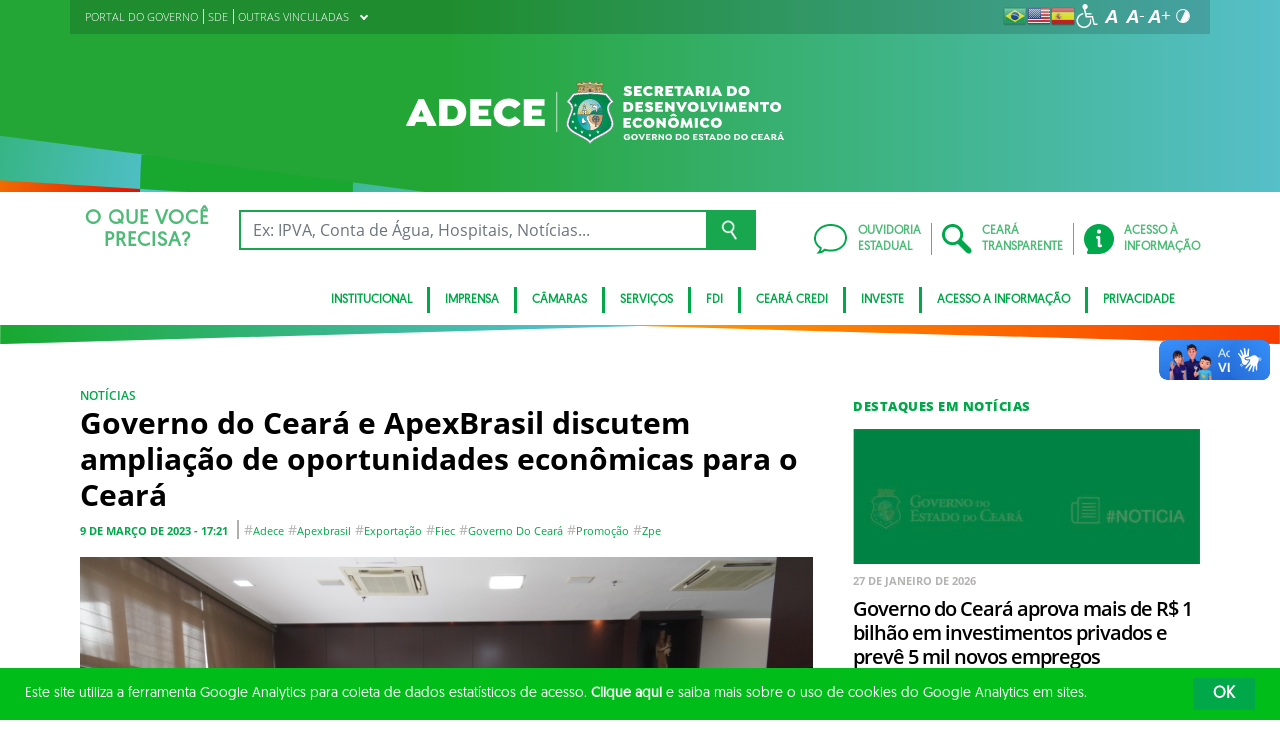

--- FILE ---
content_type: text/html; charset=UTF-8
request_url: https://www.adece.ce.gov.br/2023/03/09/governo-do-ceara-e-apexbrasil-discutem-ampliacao-de-oportunidades-economicas-para-o-ceara/
body_size: 22165
content:
<!DOCTYPE html>
<html lang="pt-BR" class="no-js">
<head>
    <meta charset="UTF-8">

    <title>Governo do Ceará e ApexBrasil discutem ampliação de oportunidades econômicas para o Ceará - Agência de Desenvolvimento do Estado do Ceará</title>
    <meta id="viewport" name="viewport" content="width=device-width, initial-scale=1, user-scalable=no">

    <link rel="shortcut icon" href="https://www.adece.ce.gov.br/wp-content/themes/ceara2017/favicon.ico" type="image/x-png" />

        <link rel="shortcut icon" href="https://www.adece.ce.gov.br/wp-content/themes/ceara2017/favicon.ico" type="image/x-icon">

    <link rel="icon" href="https://www.adece.ce.gov.br/wp-content/themes/ceara2017/favicon.ico" type="image/x-icon">

    <meta name='robots' content='index, follow, max-image-preview:large, max-snippet:-1, max-video-preview:-1' />
<!-- Google tag (gtag.js) -->
<script async src="https://www.googletagmanager.com/gtag/js?id=G-5867L4C5RC"></script>
<script>
  window.dataLayer = window.dataLayer || [];
  function gtag(){dataLayer.push(arguments);}
  gtag('js', new Date());

  gtag('config', 'G-5867L4C5RC');
</script>
	<!-- This site is optimized with the Yoast SEO plugin v26.7 - https://yoast.com/wordpress/plugins/seo/ -->
	<link rel="canonical" href="https://www.adece.ce.gov.br/2023/03/09/governo-do-ceara-e-apexbrasil-discutem-ampliacao-de-oportunidades-economicas-para-o-ceara/" />
	<meta property="og:locale" content="pt_BR" />
	<meta property="og:type" content="article" />
	<meta property="og:title" content="Governo do Ceará e ApexBrasil discutem ampliação de oportunidades econômicas para o Ceará - Agência de Desenvolvimento do Estado do Ceará" />
	<meta property="og:description" content="O potencial do Ceará para exportação e atração de investimentos foi apresentado ao presidente da Agência Brasileira de Promoção de Exportações e Investimentos (ApexBrasil), Jorge Viana, que esteve reunido com o governador Elmano de Freitas nesta quinta-feira (9). O governador Elmano de Freitas agradeceu a visita e mostrou o potencial do Ceará em áreas como [&hellip;]" />
	<meta property="og:url" content="https://www.adece.ce.gov.br/2023/03/09/governo-do-ceara-e-apexbrasil-discutem-ampliacao-de-oportunidades-economicas-para-o-ceara/" />
	<meta property="og:site_name" content="Agência de Desenvolvimento do Estado do Ceará" />
	<meta property="article:published_time" content="2023-03-09T20:21:02+00:00" />
	<meta property="article:modified_time" content="2023-03-14T13:37:25+00:00" />
	<meta property="og:image" content="https://www.adece.ce.gov.br/wp-content/uploads/sites/98/2023/03/230309_GOV-REUNIAO-APEX_CG9752-1.jpg" />
	<meta property="og:image:width" content="1616" />
	<meta property="og:image:height" content="1080" />
	<meta property="og:image:type" content="image/jpeg" />
	<meta name="author" content="adeceanabeatriz" />
	<meta name="twitter:card" content="summary_large_image" />
	<meta name="twitter:label1" content="Escrito por" />
	<meta name="twitter:data1" content="adeceanabeatriz" />
	<meta name="twitter:label2" content="Est. tempo de leitura" />
	<meta name="twitter:data2" content="4 minutos" />
	<script type="application/ld+json" class="yoast-schema-graph">{"@context":"https://schema.org","@graph":[{"@type":"Article","@id":"https://www.adece.ce.gov.br/2023/03/09/governo-do-ceara-e-apexbrasil-discutem-ampliacao-de-oportunidades-economicas-para-o-ceara/#article","isPartOf":{"@id":"https://www.adece.ce.gov.br/2023/03/09/governo-do-ceara-e-apexbrasil-discutem-ampliacao-de-oportunidades-economicas-para-o-ceara/"},"author":{"name":"adeceanabeatriz","@id":"https://www.adece.ce.gov.br/#/schema/person/dfb29bdca943f1daae87044fe4b33466"},"headline":"Governo do Ceará e ApexBrasil discutem ampliação de oportunidades econômicas para o Ceará","datePublished":"2023-03-09T20:21:02+00:00","dateModified":"2023-03-14T13:37:25+00:00","mainEntityOfPage":{"@id":"https://www.adece.ce.gov.br/2023/03/09/governo-do-ceara-e-apexbrasil-discutem-ampliacao-de-oportunidades-economicas-para-o-ceara/"},"wordCount":570,"image":{"@id":"https://www.adece.ce.gov.br/2023/03/09/governo-do-ceara-e-apexbrasil-discutem-ampliacao-de-oportunidades-economicas-para-o-ceara/#primaryimage"},"thumbnailUrl":"https://www.adece.ce.gov.br/wp-content/uploads/sites/98/2023/03/230309_GOV-REUNIAO-APEX_CG9752-1.jpg","keywords":["Adece","apexbrasil","exportação","fiec","governo do ceará","promoção","zpe"],"articleSection":["Notícias"],"inLanguage":"pt-BR"},{"@type":"WebPage","@id":"https://www.adece.ce.gov.br/2023/03/09/governo-do-ceara-e-apexbrasil-discutem-ampliacao-de-oportunidades-economicas-para-o-ceara/","url":"https://www.adece.ce.gov.br/2023/03/09/governo-do-ceara-e-apexbrasil-discutem-ampliacao-de-oportunidades-economicas-para-o-ceara/","name":"Governo do Ceará e ApexBrasil discutem ampliação de oportunidades econômicas para o Ceará - Agência de Desenvolvimento do Estado do Ceará","isPartOf":{"@id":"https://www.adece.ce.gov.br/#website"},"primaryImageOfPage":{"@id":"https://www.adece.ce.gov.br/2023/03/09/governo-do-ceara-e-apexbrasil-discutem-ampliacao-de-oportunidades-economicas-para-o-ceara/#primaryimage"},"image":{"@id":"https://www.adece.ce.gov.br/2023/03/09/governo-do-ceara-e-apexbrasil-discutem-ampliacao-de-oportunidades-economicas-para-o-ceara/#primaryimage"},"thumbnailUrl":"https://www.adece.ce.gov.br/wp-content/uploads/sites/98/2023/03/230309_GOV-REUNIAO-APEX_CG9752-1.jpg","datePublished":"2023-03-09T20:21:02+00:00","dateModified":"2023-03-14T13:37:25+00:00","author":{"@id":"https://www.adece.ce.gov.br/#/schema/person/dfb29bdca943f1daae87044fe4b33466"},"breadcrumb":{"@id":"https://www.adece.ce.gov.br/2023/03/09/governo-do-ceara-e-apexbrasil-discutem-ampliacao-de-oportunidades-economicas-para-o-ceara/#breadcrumb"},"inLanguage":"pt-BR","potentialAction":[{"@type":"ReadAction","target":["https://www.adece.ce.gov.br/2023/03/09/governo-do-ceara-e-apexbrasil-discutem-ampliacao-de-oportunidades-economicas-para-o-ceara/"]}]},{"@type":"ImageObject","inLanguage":"pt-BR","@id":"https://www.adece.ce.gov.br/2023/03/09/governo-do-ceara-e-apexbrasil-discutem-ampliacao-de-oportunidades-economicas-para-o-ceara/#primaryimage","url":"https://www.adece.ce.gov.br/wp-content/uploads/sites/98/2023/03/230309_GOV-REUNIAO-APEX_CG9752-1.jpg","contentUrl":"https://www.adece.ce.gov.br/wp-content/uploads/sites/98/2023/03/230309_GOV-REUNIAO-APEX_CG9752-1.jpg","width":1616,"height":1080},{"@type":"BreadcrumbList","@id":"https://www.adece.ce.gov.br/2023/03/09/governo-do-ceara-e-apexbrasil-discutem-ampliacao-de-oportunidades-economicas-para-o-ceara/#breadcrumb","itemListElement":[{"@type":"ListItem","position":1,"name":"Início","item":"https://www.adece.ce.gov.br/"},{"@type":"ListItem","position":2,"name":"Governo do Ceará e ApexBrasil discutem ampliação de oportunidades econômicas para o Ceará"}]},{"@type":"WebSite","@id":"https://www.adece.ce.gov.br/#website","url":"https://www.adece.ce.gov.br/","name":"Agência de Desenvolvimento do Estado do Ceará","description":"Modelo Padrão do Estado","potentialAction":[{"@type":"SearchAction","target":{"@type":"EntryPoint","urlTemplate":"https://www.adece.ce.gov.br/?s={search_term_string}"},"query-input":{"@type":"PropertyValueSpecification","valueRequired":true,"valueName":"search_term_string"}}],"inLanguage":"pt-BR"},{"@type":"Person","@id":"https://www.adece.ce.gov.br/#/schema/person/dfb29bdca943f1daae87044fe4b33466","name":"adeceanabeatriz","image":{"@type":"ImageObject","inLanguage":"pt-BR","@id":"https://www.adece.ce.gov.br/#/schema/person/image/","url":"https://secure.gravatar.com/avatar/d6bce48fb78d2a58f4fa4e5f2ac1aa9844707c64b46b8afda86c508ef8130365?s=96&d=mm&r=g","contentUrl":"https://secure.gravatar.com/avatar/d6bce48fb78d2a58f4fa4e5f2ac1aa9844707c64b46b8afda86c508ef8130365?s=96&d=mm&r=g","caption":"adeceanabeatriz"},"url":"https://www.adece.ce.gov.br/author/adeceanabeatriz/"}]}</script>
	<!-- / Yoast SEO plugin. -->


<link rel='dns-prefetch' href='//cdnjs.cloudflare.com' />
<link rel="alternate" type="application/rss+xml" title="Feed para Agência de Desenvolvimento do Estado do Ceará &raquo;" href="https://www.adece.ce.gov.br/feed/" />
<link rel="alternate" type="application/rss+xml" title="Feed de comentários para Agência de Desenvolvimento do Estado do Ceará &raquo;" href="https://www.adece.ce.gov.br/comments/feed/" />
<link rel="alternate" title="oEmbed (JSON)" type="application/json+oembed" href="https://www.adece.ce.gov.br/wp-json/oembed/1.0/embed?url=https%3A%2F%2Fwww.adece.ce.gov.br%2F2023%2F03%2F09%2Fgoverno-do-ceara-e-apexbrasil-discutem-ampliacao-de-oportunidades-economicas-para-o-ceara%2F" />
<link rel="alternate" title="oEmbed (XML)" type="text/xml+oembed" href="https://www.adece.ce.gov.br/wp-json/oembed/1.0/embed?url=https%3A%2F%2Fwww.adece.ce.gov.br%2F2023%2F03%2F09%2Fgoverno-do-ceara-e-apexbrasil-discutem-ampliacao-de-oportunidades-economicas-para-o-ceara%2F&#038;format=xml" />
<style id='wp-img-auto-sizes-contain-inline-css' type='text/css'>
img:is([sizes=auto i],[sizes^="auto," i]){contain-intrinsic-size:3000px 1500px}
/*# sourceURL=wp-img-auto-sizes-contain-inline-css */
</style>
<style id='wp-emoji-styles-inline-css' type='text/css'>

	img.wp-smiley, img.emoji {
		display: inline !important;
		border: none !important;
		box-shadow: none !important;
		height: 1em !important;
		width: 1em !important;
		margin: 0 0.07em !important;
		vertical-align: -0.1em !important;
		background: none !important;
		padding: 0 !important;
	}
/*# sourceURL=wp-emoji-styles-inline-css */
</style>
<style id='wp-block-library-inline-css' type='text/css'>
:root{--wp-block-synced-color:#7a00df;--wp-block-synced-color--rgb:122,0,223;--wp-bound-block-color:var(--wp-block-synced-color);--wp-editor-canvas-background:#ddd;--wp-admin-theme-color:#007cba;--wp-admin-theme-color--rgb:0,124,186;--wp-admin-theme-color-darker-10:#006ba1;--wp-admin-theme-color-darker-10--rgb:0,107,160.5;--wp-admin-theme-color-darker-20:#005a87;--wp-admin-theme-color-darker-20--rgb:0,90,135;--wp-admin-border-width-focus:2px}@media (min-resolution:192dpi){:root{--wp-admin-border-width-focus:1.5px}}.wp-element-button{cursor:pointer}:root .has-very-light-gray-background-color{background-color:#eee}:root .has-very-dark-gray-background-color{background-color:#313131}:root .has-very-light-gray-color{color:#eee}:root .has-very-dark-gray-color{color:#313131}:root .has-vivid-green-cyan-to-vivid-cyan-blue-gradient-background{background:linear-gradient(135deg,#00d084,#0693e3)}:root .has-purple-crush-gradient-background{background:linear-gradient(135deg,#34e2e4,#4721fb 50%,#ab1dfe)}:root .has-hazy-dawn-gradient-background{background:linear-gradient(135deg,#faaca8,#dad0ec)}:root .has-subdued-olive-gradient-background{background:linear-gradient(135deg,#fafae1,#67a671)}:root .has-atomic-cream-gradient-background{background:linear-gradient(135deg,#fdd79a,#004a59)}:root .has-nightshade-gradient-background{background:linear-gradient(135deg,#330968,#31cdcf)}:root .has-midnight-gradient-background{background:linear-gradient(135deg,#020381,#2874fc)}:root{--wp--preset--font-size--normal:16px;--wp--preset--font-size--huge:42px}.has-regular-font-size{font-size:1em}.has-larger-font-size{font-size:2.625em}.has-normal-font-size{font-size:var(--wp--preset--font-size--normal)}.has-huge-font-size{font-size:var(--wp--preset--font-size--huge)}.has-text-align-center{text-align:center}.has-text-align-left{text-align:left}.has-text-align-right{text-align:right}.has-fit-text{white-space:nowrap!important}#end-resizable-editor-section{display:none}.aligncenter{clear:both}.items-justified-left{justify-content:flex-start}.items-justified-center{justify-content:center}.items-justified-right{justify-content:flex-end}.items-justified-space-between{justify-content:space-between}.screen-reader-text{border:0;clip-path:inset(50%);height:1px;margin:-1px;overflow:hidden;padding:0;position:absolute;width:1px;word-wrap:normal!important}.screen-reader-text:focus{background-color:#ddd;clip-path:none;color:#444;display:block;font-size:1em;height:auto;left:5px;line-height:normal;padding:15px 23px 14px;text-decoration:none;top:5px;width:auto;z-index:100000}html :where(.has-border-color){border-style:solid}html :where([style*=border-top-color]){border-top-style:solid}html :where([style*=border-right-color]){border-right-style:solid}html :where([style*=border-bottom-color]){border-bottom-style:solid}html :where([style*=border-left-color]){border-left-style:solid}html :where([style*=border-width]){border-style:solid}html :where([style*=border-top-width]){border-top-style:solid}html :where([style*=border-right-width]){border-right-style:solid}html :where([style*=border-bottom-width]){border-bottom-style:solid}html :where([style*=border-left-width]){border-left-style:solid}html :where(img[class*=wp-image-]){height:auto;max-width:100%}:where(figure){margin:0 0 1em}html :where(.is-position-sticky){--wp-admin--admin-bar--position-offset:var(--wp-admin--admin-bar--height,0px)}@media screen and (max-width:600px){html :where(.is-position-sticky){--wp-admin--admin-bar--position-offset:0px}}

/*# sourceURL=wp-block-library-inline-css */
</style><style id='global-styles-inline-css' type='text/css'>
:root{--wp--preset--aspect-ratio--square: 1;--wp--preset--aspect-ratio--4-3: 4/3;--wp--preset--aspect-ratio--3-4: 3/4;--wp--preset--aspect-ratio--3-2: 3/2;--wp--preset--aspect-ratio--2-3: 2/3;--wp--preset--aspect-ratio--16-9: 16/9;--wp--preset--aspect-ratio--9-16: 9/16;--wp--preset--color--black: #000000;--wp--preset--color--cyan-bluish-gray: #abb8c3;--wp--preset--color--white: #ffffff;--wp--preset--color--pale-pink: #f78da7;--wp--preset--color--vivid-red: #cf2e2e;--wp--preset--color--luminous-vivid-orange: #ff6900;--wp--preset--color--luminous-vivid-amber: #fcb900;--wp--preset--color--light-green-cyan: #7bdcb5;--wp--preset--color--vivid-green-cyan: #00d084;--wp--preset--color--pale-cyan-blue: #8ed1fc;--wp--preset--color--vivid-cyan-blue: #0693e3;--wp--preset--color--vivid-purple: #9b51e0;--wp--preset--gradient--vivid-cyan-blue-to-vivid-purple: linear-gradient(135deg,rgb(6,147,227) 0%,rgb(155,81,224) 100%);--wp--preset--gradient--light-green-cyan-to-vivid-green-cyan: linear-gradient(135deg,rgb(122,220,180) 0%,rgb(0,208,130) 100%);--wp--preset--gradient--luminous-vivid-amber-to-luminous-vivid-orange: linear-gradient(135deg,rgb(252,185,0) 0%,rgb(255,105,0) 100%);--wp--preset--gradient--luminous-vivid-orange-to-vivid-red: linear-gradient(135deg,rgb(255,105,0) 0%,rgb(207,46,46) 100%);--wp--preset--gradient--very-light-gray-to-cyan-bluish-gray: linear-gradient(135deg,rgb(238,238,238) 0%,rgb(169,184,195) 100%);--wp--preset--gradient--cool-to-warm-spectrum: linear-gradient(135deg,rgb(74,234,220) 0%,rgb(151,120,209) 20%,rgb(207,42,186) 40%,rgb(238,44,130) 60%,rgb(251,105,98) 80%,rgb(254,248,76) 100%);--wp--preset--gradient--blush-light-purple: linear-gradient(135deg,rgb(255,206,236) 0%,rgb(152,150,240) 100%);--wp--preset--gradient--blush-bordeaux: linear-gradient(135deg,rgb(254,205,165) 0%,rgb(254,45,45) 50%,rgb(107,0,62) 100%);--wp--preset--gradient--luminous-dusk: linear-gradient(135deg,rgb(255,203,112) 0%,rgb(199,81,192) 50%,rgb(65,88,208) 100%);--wp--preset--gradient--pale-ocean: linear-gradient(135deg,rgb(255,245,203) 0%,rgb(182,227,212) 50%,rgb(51,167,181) 100%);--wp--preset--gradient--electric-grass: linear-gradient(135deg,rgb(202,248,128) 0%,rgb(113,206,126) 100%);--wp--preset--gradient--midnight: linear-gradient(135deg,rgb(2,3,129) 0%,rgb(40,116,252) 100%);--wp--preset--font-size--small: 13px;--wp--preset--font-size--medium: 20px;--wp--preset--font-size--large: 36px;--wp--preset--font-size--x-large: 42px;--wp--preset--spacing--20: 0.44rem;--wp--preset--spacing--30: 0.67rem;--wp--preset--spacing--40: 1rem;--wp--preset--spacing--50: 1.5rem;--wp--preset--spacing--60: 2.25rem;--wp--preset--spacing--70: 3.38rem;--wp--preset--spacing--80: 5.06rem;--wp--preset--shadow--natural: 6px 6px 9px rgba(0, 0, 0, 0.2);--wp--preset--shadow--deep: 12px 12px 50px rgba(0, 0, 0, 0.4);--wp--preset--shadow--sharp: 6px 6px 0px rgba(0, 0, 0, 0.2);--wp--preset--shadow--outlined: 6px 6px 0px -3px rgb(255, 255, 255), 6px 6px rgb(0, 0, 0);--wp--preset--shadow--crisp: 6px 6px 0px rgb(0, 0, 0);}:where(.is-layout-flex){gap: 0.5em;}:where(.is-layout-grid){gap: 0.5em;}body .is-layout-flex{display: flex;}.is-layout-flex{flex-wrap: wrap;align-items: center;}.is-layout-flex > :is(*, div){margin: 0;}body .is-layout-grid{display: grid;}.is-layout-grid > :is(*, div){margin: 0;}:where(.wp-block-columns.is-layout-flex){gap: 2em;}:where(.wp-block-columns.is-layout-grid){gap: 2em;}:where(.wp-block-post-template.is-layout-flex){gap: 1.25em;}:where(.wp-block-post-template.is-layout-grid){gap: 1.25em;}.has-black-color{color: var(--wp--preset--color--black) !important;}.has-cyan-bluish-gray-color{color: var(--wp--preset--color--cyan-bluish-gray) !important;}.has-white-color{color: var(--wp--preset--color--white) !important;}.has-pale-pink-color{color: var(--wp--preset--color--pale-pink) !important;}.has-vivid-red-color{color: var(--wp--preset--color--vivid-red) !important;}.has-luminous-vivid-orange-color{color: var(--wp--preset--color--luminous-vivid-orange) !important;}.has-luminous-vivid-amber-color{color: var(--wp--preset--color--luminous-vivid-amber) !important;}.has-light-green-cyan-color{color: var(--wp--preset--color--light-green-cyan) !important;}.has-vivid-green-cyan-color{color: var(--wp--preset--color--vivid-green-cyan) !important;}.has-pale-cyan-blue-color{color: var(--wp--preset--color--pale-cyan-blue) !important;}.has-vivid-cyan-blue-color{color: var(--wp--preset--color--vivid-cyan-blue) !important;}.has-vivid-purple-color{color: var(--wp--preset--color--vivid-purple) !important;}.has-black-background-color{background-color: var(--wp--preset--color--black) !important;}.has-cyan-bluish-gray-background-color{background-color: var(--wp--preset--color--cyan-bluish-gray) !important;}.has-white-background-color{background-color: var(--wp--preset--color--white) !important;}.has-pale-pink-background-color{background-color: var(--wp--preset--color--pale-pink) !important;}.has-vivid-red-background-color{background-color: var(--wp--preset--color--vivid-red) !important;}.has-luminous-vivid-orange-background-color{background-color: var(--wp--preset--color--luminous-vivid-orange) !important;}.has-luminous-vivid-amber-background-color{background-color: var(--wp--preset--color--luminous-vivid-amber) !important;}.has-light-green-cyan-background-color{background-color: var(--wp--preset--color--light-green-cyan) !important;}.has-vivid-green-cyan-background-color{background-color: var(--wp--preset--color--vivid-green-cyan) !important;}.has-pale-cyan-blue-background-color{background-color: var(--wp--preset--color--pale-cyan-blue) !important;}.has-vivid-cyan-blue-background-color{background-color: var(--wp--preset--color--vivid-cyan-blue) !important;}.has-vivid-purple-background-color{background-color: var(--wp--preset--color--vivid-purple) !important;}.has-black-border-color{border-color: var(--wp--preset--color--black) !important;}.has-cyan-bluish-gray-border-color{border-color: var(--wp--preset--color--cyan-bluish-gray) !important;}.has-white-border-color{border-color: var(--wp--preset--color--white) !important;}.has-pale-pink-border-color{border-color: var(--wp--preset--color--pale-pink) !important;}.has-vivid-red-border-color{border-color: var(--wp--preset--color--vivid-red) !important;}.has-luminous-vivid-orange-border-color{border-color: var(--wp--preset--color--luminous-vivid-orange) !important;}.has-luminous-vivid-amber-border-color{border-color: var(--wp--preset--color--luminous-vivid-amber) !important;}.has-light-green-cyan-border-color{border-color: var(--wp--preset--color--light-green-cyan) !important;}.has-vivid-green-cyan-border-color{border-color: var(--wp--preset--color--vivid-green-cyan) !important;}.has-pale-cyan-blue-border-color{border-color: var(--wp--preset--color--pale-cyan-blue) !important;}.has-vivid-cyan-blue-border-color{border-color: var(--wp--preset--color--vivid-cyan-blue) !important;}.has-vivid-purple-border-color{border-color: var(--wp--preset--color--vivid-purple) !important;}.has-vivid-cyan-blue-to-vivid-purple-gradient-background{background: var(--wp--preset--gradient--vivid-cyan-blue-to-vivid-purple) !important;}.has-light-green-cyan-to-vivid-green-cyan-gradient-background{background: var(--wp--preset--gradient--light-green-cyan-to-vivid-green-cyan) !important;}.has-luminous-vivid-amber-to-luminous-vivid-orange-gradient-background{background: var(--wp--preset--gradient--luminous-vivid-amber-to-luminous-vivid-orange) !important;}.has-luminous-vivid-orange-to-vivid-red-gradient-background{background: var(--wp--preset--gradient--luminous-vivid-orange-to-vivid-red) !important;}.has-very-light-gray-to-cyan-bluish-gray-gradient-background{background: var(--wp--preset--gradient--very-light-gray-to-cyan-bluish-gray) !important;}.has-cool-to-warm-spectrum-gradient-background{background: var(--wp--preset--gradient--cool-to-warm-spectrum) !important;}.has-blush-light-purple-gradient-background{background: var(--wp--preset--gradient--blush-light-purple) !important;}.has-blush-bordeaux-gradient-background{background: var(--wp--preset--gradient--blush-bordeaux) !important;}.has-luminous-dusk-gradient-background{background: var(--wp--preset--gradient--luminous-dusk) !important;}.has-pale-ocean-gradient-background{background: var(--wp--preset--gradient--pale-ocean) !important;}.has-electric-grass-gradient-background{background: var(--wp--preset--gradient--electric-grass) !important;}.has-midnight-gradient-background{background: var(--wp--preset--gradient--midnight) !important;}.has-small-font-size{font-size: var(--wp--preset--font-size--small) !important;}.has-medium-font-size{font-size: var(--wp--preset--font-size--medium) !important;}.has-large-font-size{font-size: var(--wp--preset--font-size--large) !important;}.has-x-large-font-size{font-size: var(--wp--preset--font-size--x-large) !important;}
/*# sourceURL=global-styles-inline-css */
</style>

<style id='classic-theme-styles-inline-css' type='text/css'>
/*! This file is auto-generated */
.wp-block-button__link{color:#fff;background-color:#32373c;border-radius:9999px;box-shadow:none;text-decoration:none;padding:calc(.667em + 2px) calc(1.333em + 2px);font-size:1.125em}.wp-block-file__button{background:#32373c;color:#fff;text-decoration:none}
/*# sourceURL=/wp-includes/css/classic-themes.min.css */
</style>
<link rel='stylesheet' id='ocrdoe-common-css' href='https://www.adece.ce.gov.br/wp-content/plugins/ocrdoe-plugin/assets/css/common.css' type='text/css' media='all' />
<link rel='stylesheet' id='ocrdoe-search-css' href='https://www.adece.ce.gov.br/wp-content/plugins/ocrdoe-plugin/assets/css/search.css' type='text/css' media='all' />
<link rel='stylesheet' id='ocrdoe-publications-css' href='https://www.adece.ce.gov.br/wp-content/plugins/ocrdoe-plugin/assets/css/publications.css' type='text/css' media='all' />
<link rel='stylesheet' id='ocrdoe-enhancements-css' href='https://www.adece.ce.gov.br/wp-content/plugins/ocrdoe-plugin/assets/css/enhancements.css' type='text/css' media='all' />
<link rel='stylesheet' id='hamburguer-menu-effect-css' href='https://www.adece.ce.gov.br/wp-content/themes/ceara2017/assets/css/hamburguer-menu-effect.css' type='text/css' media='all' />
<link rel='stylesheet' id='tablepress-default-css' href='https://www.adece.ce.gov.br/wp-content/plugins/tablepress/css/build/default.css' type='text/css' media='all' />
<link rel='stylesheet' id='dashicons-css' href='https://www.adece.ce.gov.br/wp-includes/css/dashicons.min.css' type='text/css' media='all' />
<link rel='stylesheet' id='thickbox-css' href='https://www.adece.ce.gov.br/wp-includes/js/thickbox/thickbox.css' type='text/css' media='all' />
<link rel='stylesheet' id='keyboard_css-css' href='https://www.adece.ce.gov.br/wp-content/themes/ceara2017/Keyboard-master/css/keyboard.css?1697601665' type='text/css' media='all' />
<link rel='stylesheet' id='modestgrid_css-css' href='https://www.adece.ce.gov.br/wp-content/themes/ceara2017/assets/css/lib/modestgrid.css?1697601678' type='text/css' media='all' />
<link rel='stylesheet' id='header_css-css' href='https://www.adece.ce.gov.br/wp-content/themes/ceara2017/assets/css/header.css?1753375027' type='text/css' media='all' />
<link rel='stylesheet' id='menumobile_css-css' href='https://www.adece.ce.gov.br/wp-content/themes/ceara2017/assets/css/menumobile.css?1697601656' type='text/css' media='all' />
<link rel='stylesheet' id='base_css-css' href='https://www.adece.ce.gov.br/wp-content/themes/ceara2017/assets/css/main.css?1753287434' type='text/css' media='all' />
<link rel='stylesheet' id='slick_css-css' href='https://www.adece.ce.gov.br/wp-content/themes/ceara2017/assets/css/lib/slick.css?1697601678' type='text/css' media='all' />
<link rel='stylesheet' id='fontawesome-css' href='https://www.adece.ce.gov.br/wp-content/themes/ceara2017/assets/libs/fontawesome/web-fonts-with-css/css/fontawesome-all.min.css?1697601708' type='text/css' media='all' />
<link rel='stylesheet' id='hover-css' href='https://www.adece.ce.gov.br/wp-content/themes/ceara2017/assets/libs/hover/css/hover.min.css?1697601705' type='text/css' media='all' />
<link rel='stylesheet' id='cc-bootstrap-wrapper-css' href='https://www.adece.ce.gov.br/wp-content/themes/ceara2017/assets/libs/cc-bootstrap/css/cc-bootstrap.min.css?1697601705' type='text/css' media='all' />
<link rel='stylesheet' id='custom_css-css' href='https://www.adece.ce.gov.br/wp-content/themes/ceara2017/style.css?1753882971' type='text/css' media='all' />
<link rel='stylesheet' id='sitefilho_css-css' href='https://www.adece.ce.gov.br/wp-content/themes/ceara2017/assets/css/sitefilho.css?1697601656' type='text/css' media='all' />
<link rel='stylesheet' id='ceara_select2_site_style-css' href='https://cdnjs.cloudflare.com/ajax/libs/select2/4.0.6-rc.0/css/select2.min.css' type='text/css' media='all' />
<link rel="https://api.w.org/" href="https://www.adece.ce.gov.br/wp-json/" /><link rel="alternate" title="JSON" type="application/json" href="https://www.adece.ce.gov.br/wp-json/wp/v2/posts/13789" />  <style id="fix-thumbs-sidebar">
    /* Caixas onde as thumbs vivem na lateral/widgets/relacionados */
    aside .post-thumbnail,
    .sidebar .post-thumbnail,
    .widget .post-thumbnail,
    .widget_recent_entries img,
    .widget .rpwe-block ul li a img,
    .related-posts .post-thumbnail {
      aspect-ratio: 16/9;
      overflow: hidden;
    }

    /* A imagem em si não vai mais ser esticada/achatada */
    aside .post-thumbnail img,
    .sidebar .post-thumbnail img,
    .widget .post-thumbnail img,
    .widget_recent_entries img,
    .widget .rpwe-block ul li a img,
    .related-posts .post-thumbnail img {
      width: 100% !important;
      height: 100% !important;
      object-fit: cover;
      display: block;
    }
  </style>

    </head>

<body data-rsssl=1 class="wp-singular post-template-default single single-post postid-13789 single-format-standard wp-theme-ceara2017 site-filho SinglePage" data-ajaxurl="https://www.adece.ce.gov.br/wp-admin/admin-ajax.php">
        <main role="main" id="main">
        <!-- No Script -->
        <noscript>
            <p>
                Estimado usuário, identificamos que o seu navegador não conseguiu abrir todos os componentes necessários para o completo funcionamento do sistema. Recomentamos que atualize o seu navegador.
            </p>
        </noscript>

        <div class="cc-bootstrap-wrapper">

            <!-- Cabeçalho -->
            <div class="d-none d-sm-none d-md-block">
                <header class="cc-header d-none d-sm-none d-md-block">
                    <div class="container-fluid bg-header-overlay">
                        <div class="container">
                            <div class="cc-topbar row d-flex align-items-center">
                                <div class="col-md-6">
                                    <div class="cc-related-sites-menu-container"><ul id="menu-superior" class="cc-related-sites-menu-list list-unstyled list-inline mb-0"><li id="menu-item-13" class="menu-item menu-item-type-custom menu-item-object-custom list-inline-item mr-0 menu-item-13"><a target="_blank" rel="noopener noreferrer" href="http://www.ceara.gov.br"><span>PORTAL DO GOVERNO</span></a></li>
<li id="menu-item-14" class="menu-item menu-item-type-custom menu-item-object-custom list-inline-item mr-0 menu-item-14"><a target="_blank" rel="noopener noreferrer" href="https://www.sde.ce.gov.br"><span>SDE</span></a></li>
<li id="menu-item-15" class="menu-item menu-item-type-custom menu-item-object-custom menu-item-has-children list-inline-item mr-0 menu-item-15"><a href="#"><span>OUTRAS VINCULADAS</span><i></i></a>
<ul class="sub-menu">
	<li id="menu-item-2494" class="menu-item menu-item-type-custom menu-item-object-custom list-inline-item mr-0 menu-item-2494"><a target="_blank" rel="noopener noreferrer" href="http://adagri.ce.gov.br/"><span>ADAGRI</span></a></li>
	<li id="menu-item-2491" class="menu-item menu-item-type-custom menu-item-object-custom list-inline-item mr-0 menu-item-2491"><a target="_blank" rel="noopener noreferrer" href="http://www.cearaportos.ce.gov.br"><span>CIPP</span></a></li>
	<li id="menu-item-2492" class="menu-item menu-item-type-custom menu-item-object-custom list-inline-item mr-0 menu-item-2492"><a target="_blank" rel="noopener noreferrer" href="https://www.jucec.ce.gov.br/"><span>JUCEC</span></a></li>
	<li id="menu-item-2495" class="menu-item menu-item-type-custom menu-item-object-custom list-inline-item mr-0 menu-item-2495"><a target="_blank" rel="noopener noreferrer" href="http://www.zpeceara.ce.gov.br/"><span>ZPE CEARÁ</span></a></li>
</ul>
</li>
</ul></div>                                </div>
                                <div class="col-md-6 d-flex justify-content-end mt-1">
                                    <!-- GTranslate -->
                                    <div class="gtranslate_wrapper" id="gt-wrapper-31714080"></div>
                                    <!-- Acessibilidade -->
                                    <ul class="menu-accessibility d-flex m-0 p-0">
                                        <li class="menu-accessibility__item">
                                            <a href="https://www.ceara.gov.br/acessibilidade" class="menu-accessibility__link" target="_blank" title="Página de acessibilidade" aria-label="Ir para a página de acessibilidade">
                                                <img src="https://www.adece.ce.gov.br/wp-content/themes/ceara2017/assets/images/icon-acessibilidade.svg" alt="Acessibilidade" class="menu-accessibility__img" width="24" height="24">
                                            </a>
                                        </li>

                                        <li class="menu-accessibility__item">       
                                            <a href="#" class="menu-accessibility__link menu-accessibility__link--normal" title="Fonte tamanho normal">
                                                <img src="https://www.adece.ce.gov.br/wp-content/themes/ceara2017/assets/images/font-normal-02.svg" alt="Fonte tamanho normal" class="menu-accessibility__img" width="24" height="24">
                                            </a>
                                        </li>
                                        <li class="menu-accessibility__item">
                                            <a href="#" class="menu-accessibility__link menu-accessibility__link--decrease" title="Diminuir a fonte">
                                                <img src="https://www.adece.ce.gov.br/wp-content/themes/ceara2017/assets/images/font-less-02.svg" alt="Dominuir a fonte" class="menu-accessibility__img" width="24" height="24">
                                            </a>
                                        </li>
                                        <li class="menu-accessibility__item">
                                            <a href="#" class="menu-accessibility__link menu-accessibility__link--increase" title="Aumentar a fonte">
                                                <img src="https://www.adece.ce.gov.br/wp-content/themes/ceara2017/assets/images/font-plus-02.svg" alt="Aumentar a fonte" class="menu-accessibility__img" width="24" height="24">
                                            </a>
                                        </li>
                                        <li class="menu-accessibility__item">
                                            <a href="#" class="menu-accessibility__link menu-accessibility__link--contraste" title="Contraste da tela">
                                                <img src="https://www.adece.ce.gov.br/wp-content/themes/ceara2017/assets/images/icon-contraste-02.svg" alt="Contraste da tela" class="menu-accessibility__img" width="24" height="24">
                                            </a>
                                        </li>
                                    </ul>
                                </div>
                            </div>

                            <div class="row d-flex align-items-center">
                                <!-- Logotipo institucional do Governo do Estado do Ceará -->
                                <div class="col-md-12">
                                    <div class="p-4 my-2">
                                        <a href="https://www.adece.ce.gov.br" class="d-block pr-5 text-center">
                                            <img src="https://www.adece.ce.gov.br/wp-content/uploads/sites/98/2023/09/ADECE-ORGAO-SEC-INVERTIDA-WEB-BRANCA-atualizada.svg" alt="ADECE-ORGAO-SEC-INVERTIDA-WEB-BRANCA atualizada" width="100%" style="max-width: 420px;">
                                        </a>
                                    </div>
                                </div>
                                <!-- Imagens do módulo Ilustrações do Cabeçalho -->
                                                            </div>
                        </div>
                    </div>
                    <div class="container-fluid cc-bg-main-menu">
                        <div class="container">
                            <div class="row py-3">
                                <div class="col">
                                    <div class="row cc-search d-flex align-items-center">
                                        <div class="col-auto">
                                            <h3 class="text-center mb-0">O QUE VOCÊ <br>PRECISA?</h3>
                                        </div>
                                        <div class="col pr-5">
                                            <form action="https://www.adece.ce.gov.br" method="get">
                                                <div class="input-group">
                                                    <input type="text" class="form-control" name="s" placeholder="Ex: IPVA, Conta de Água, Hospitais, Notícias..." aria-label="Ex: IPVA, Conta de Água, Hospitais, Notícias..." aria-describedby="button-search" value="">
                                                    <button class="btn btn-outline-secondary" type="submit" id="button-search">
                                                        <img src="https://www.adece.ce.gov.br/wp-content/themes/ceara2017/assets/images/busca-icon.png" alt="Ícone de busca">
                                                    </button>
                                                </div>
                                            </form>
                                        </div>
                                    </div>
                                </div>
                                <div class="col-auto d-flex align-items-center">
                                    <div class="row cc-quick-links">
                                        <div class="col-auto p-0">
                                            <a target="_blank" href="https://cearatransparente.ce.gov.br/portal-da-transparencia/ouvidoria?locale=pt-BR" class="d-flex align-items-center">
                                                <div>
                                                    <img src="https://www.adece.ce.gov.br/wp-content/themes/ceara2017/assets/images/icon-chat.svg" alt="Icone ouvidoria estadual">
                                                </div>
                                                <div>OUVIDORIA<br>ESTADUAL</div>
                                            </a>
                                        </div>
                                        <div class="col-auto p-0">
                                            <a target="_blank" href="https://cearatransparente.ce.gov.br/" class="d-flex align-items-center">
                                                <div>
                                                    <img src="https://www.adece.ce.gov.br/wp-content/themes/ceara2017/assets/images/icon-search.svg" alt="Icone Ceará transparente">
                                                </div>
                                                <div>CEARÁ<br>TRANSPARENTE</div>
                                            </a>
                                        </div>
                                        <div class="col-auto p-0">
                                            <a href="/acesso-a-informacao" class="d-flex align-items-center">
                                                <div>
                                                    <img src="https://www.adece.ce.gov.br/wp-content/themes/ceara2017/assets/images/icon-info.svg" alt="Icone a acesso à informação">
                                                </div>
                                                <div>ACESSO À<br>INFORMAÇÃO</div>
                                            </a>
                                        </div>
                                    </div>
                                </div>
                            </div>
                            <div class="row d-none d-md-block">
                                <div class="col-auto d-flex justify-content-end">
                                    <nav class="d-inline-block">
                                        <div class="cc-main-menu d-inline-block"><ul id="menu-principal" class="d-inline-block list-unstyled list-inline mb-0"><li id="menu-item-9" class="menu-item menu-item-type-custom menu-item-object-custom menu-item-has-children list-inline-item mr-0 menu-item-9"><a href="#">Institucional</a>
<ul class="sub-menu list-unstyled list-inline">
	<li id="menu-item-87" class="menu-item menu-item-type-post_type menu-item-object-page list-inline-item mr-0 menu-item-87"><a href="https://www.adece.ce.gov.br/institucional/">A ADECE</a></li>
	<li id="menu-item-88" class="menu-item menu-item-type-post_type menu-item-object-page list-inline-item mr-0 menu-item-88"><a href="https://www.adece.ce.gov.br/institucional/quem-e-quem/">Quem é quem</a></li>
	<li id="menu-item-2499" class="menu-item menu-item-type-post_type menu-item-object-page list-inline-item mr-0 menu-item-2499"><a href="https://www.adece.ce.gov.br/institucional/contatos/">Contatos</a></li>
	<li id="menu-item-8048" class="menu-item menu-item-type-custom menu-item-object-custom list-inline-item mr-0 menu-item-8048"><a target="_blank" rel="noopener noreferrer" href="https://www.adece.ce.gov.br/wp-content/uploads/sites/98/2025/04/ORGANOGRAMA-VIGENTE.pdf">Organograma</a></li>
	<li id="menu-item-7178" class="menu-item menu-item-type-post_type menu-item-object-page list-inline-item mr-0 menu-item-7178"><a href="https://www.adece.ce.gov.br/governanca-corporativa/">Governança Corporativa</a></li>
	<li id="menu-item-7245" class="menu-item menu-item-type-post_type menu-item-object-page list-inline-item mr-0 menu-item-7245"><a href="https://www.adece.ce.gov.br/servicos/ouvidoria/">Ouvidoria</a></li>
</ul>
</li>
<li id="menu-item-21" class="menu-item menu-item-type-custom menu-item-object-custom menu-item-has-children list-inline-item mr-0 menu-item-21"><a href="#">Imprensa</a>
<ul class="sub-menu list-unstyled list-inline">
	<li id="menu-item-12796" class="menu-item menu-item-type-post_type menu-item-object-page menu-item-home list-inline-item mr-0 menu-item-12796"><a href="https://www.adece.ce.gov.br/">Home</a></li>
	<li id="menu-item-143" class="menu-item menu-item-type-custom menu-item-object-custom list-inline-item mr-0 menu-item-143"><a href="/#destaques">Destaques</a></li>
	<li id="menu-item-11360" class="menu-item menu-item-type-custom menu-item-object-custom list-inline-item mr-0 menu-item-11360"><a href="https://www.adece.ce.gov.br/contate/">Contate a Imprensa</a></li>
</ul>
</li>
<li id="menu-item-7955" class="menu-item menu-item-type-custom menu-item-object-custom menu-item-has-children list-inline-item mr-0 menu-item-7955"><a href="#">Câmaras</a>
<ul class="sub-menu list-unstyled list-inline">
	<li id="menu-item-7962" class="menu-item menu-item-type-post_type menu-item-object-page list-inline-item mr-0 menu-item-7962"><a href="https://www.adece.ce.gov.br/camaras/">Câmaras Setoriais</a></li>
</ul>
</li>
<li id="menu-item-16807" class="menu-item menu-item-type-custom menu-item-object-custom list-inline-item mr-0 menu-item-16807"><a href="https://www.adece.ce.gov.br/servicos/informacoes-2/">Serviços</a></li>
<li id="menu-item-8630" class="menu-item menu-item-type-custom menu-item-object-custom menu-item-has-children list-inline-item mr-0 menu-item-8630"><a href="#">FDI</a>
<ul class="sub-menu list-unstyled list-inline">
	<li id="menu-item-8631" class="menu-item menu-item-type-custom menu-item-object-custom list-inline-item mr-0 menu-item-8631"><a href="https://servicosparainvestidor-etice.sydle.com/">Acesso ao sistema FDI</a></li>
	<li id="menu-item-8760" class="menu-item menu-item-type-custom menu-item-object-custom list-inline-item mr-0 menu-item-8760"><a href="https://www.adece.ce.gov.br/download/passo-a-passo-fdi/">Passo a Passo Novo Sistema FDI</a></li>
	<li id="menu-item-8719" class="menu-item menu-item-type-custom menu-item-object-custom list-inline-item mr-0 menu-item-8719"><a href="https://www.adece.ce.gov.br/leis-e-decretos-fdi/">Leis e Decretos FDI</a></li>
	<li id="menu-item-11015" class="menu-item menu-item-type-custom menu-item-object-custom list-inline-item mr-0 menu-item-11015"><a href="https://www.adece.ce.gov.br/projetos/">Projetos</a></li>
	<li id="menu-item-13052" class="menu-item menu-item-type-post_type menu-item-object-page list-inline-item mr-0 menu-item-13052"><a href="https://www.adece.ce.gov.br/empresas/">Empresas Incentivadas – FDI</a></li>
	<li id="menu-item-15000" class="menu-item menu-item-type-custom menu-item-object-custom list-inline-item mr-0 menu-item-15000"><a href="https://www.adece.ce.gov.br/monitoramento/">Monitoramento FDI</a></li>
	<li id="menu-item-16294" class="menu-item menu-item-type-custom menu-item-object-custom list-inline-item mr-0 menu-item-16294"><a href="https://www.adece.ce.gov.br/wp-content/uploads/sites/98/2024/09/Renuncia-Fiscal_FDI.pdf">Renúncias Fiscais</a></li>
	<li id="menu-item-12119" class="menu-item menu-item-type-custom menu-item-object-custom list-inline-item mr-0 menu-item-12119"><a href="https://www.adece.ce.gov.br/informacoesfdi/">Informações FDI</a></li>
	<li id="menu-item-13127" class="menu-item menu-item-type-custom menu-item-object-custom list-inline-item mr-0 menu-item-13127"><a href="https://www.adece.ce.gov.br/wp-content/uploads/sites/98/2025/01/GUIA-DO-INVESTIDOR-Incentivos-Fiscais_completo.pdf">Guia do Investidor &#8211; FDI</a></li>
</ul>
</li>
<li id="menu-item-12254" class="menu-item menu-item-type-custom menu-item-object-custom menu-item-has-children list-inline-item mr-0 menu-item-12254"><a href="#">Ceará Credi</a>
<ul class="sub-menu list-unstyled list-inline">
	<li id="menu-item-12219" class="menu-item menu-item-type-post_type menu-item-object-page list-inline-item mr-0 menu-item-12219"><a href="https://www.adece.ce.gov.br/programa/">O programa</a></li>
	<li id="menu-item-12261" class="menu-item menu-item-type-post_type menu-item-object-page list-inline-item mr-0 menu-item-12261"><a href="https://www.adece.ce.gov.br/postos-ceara/">Postos de Atendimento</a></li>
	<li id="menu-item-12255" class="menu-item menu-item-type-post_type menu-item-object-page list-inline-item mr-0 menu-item-12255"><a href="https://www.adece.ce.gov.br/resultados/">Resultados</a></li>
	<li id="menu-item-18279" class="menu-item menu-item-type-custom menu-item-object-custom list-inline-item mr-0 menu-item-18279"><a href="https://www.trabalho.ce.gov.br/download/resolucoes-fimpc/">Leis e Normas</a></li>
	<li id="menu-item-12267" class="menu-item menu-item-type-post_type menu-item-object-page list-inline-item mr-0 menu-item-12267"><a href="https://www.adece.ce.gov.br/noticias-ceara/">Notícias</a></li>
</ul>
</li>
<li id="menu-item-8287" class="menu-item menu-item-type-custom menu-item-object-custom menu-item-has-children list-inline-item mr-0 menu-item-8287"><a href="#">Investe</a>
<ul class="sub-menu list-unstyled list-inline">
	<li id="menu-item-12092" class="menu-item menu-item-type-post_type menu-item-object-page list-inline-item mr-0 menu-item-12092"><a href="https://www.adece.ce.gov.br/linhas/">Linhas de Crédito</a></li>
	<li id="menu-item-15602" class="menu-item menu-item-type-custom menu-item-object-custom list-inline-item mr-0 menu-item-15602"><a href="https://www.adece.ce.gov.br/download/discover/">Discover Ceará</a></li>
	<li id="menu-item-10855" class="menu-item menu-item-type-custom menu-item-object-custom list-inline-item mr-0 menu-item-10855"><a href="https://www.adece.ce.gov.br/apl-em-ceara/">Impulsiona CE</a></li>
	<li id="menu-item-8491" class="menu-item menu-item-type-custom menu-item-object-custom list-inline-item mr-0 menu-item-8491"><a href="http://investeceara.adece.ce.gov.br">Investe Ceará</a></li>
</ul>
</li>
<li id="menu-item-12197" class="menu-item menu-item-type-custom menu-item-object-custom list-inline-item mr-0 menu-item-12197"><a href="https://www.adece.ce.gov.br/acesso-a-informacao/">Acesso a Informação</a></li>
<li id="menu-item-16509" class="menu-item menu-item-type-custom menu-item-object-custom list-inline-item mr-0 menu-item-16509"><a href="https://www.adece.ce.gov.br/lgpd/">Privacidade</a></li>
</ul></div>                                    </nav>
                                </div>
                            </div>
                        </div>
                    </div>
                    <div class="container-fluid bg-white">
                        <div class="row">
                            <div class="col p-0">
                              <img src="https://www.adece.ce.gov.br/wp-content/themes/ceara2017/assets/images/bg-bottom-menu.svg" alt="">
                            </div>
                        </div>
                    </div>
                </header>
            </div>

            <!-- Cabeçalho mobile -->
            <div class="d-block d-sm-block d-md-none d-lg-none d-xl-none cc-mobile-menu" style="overflow: hidden;">
                <header class="cc-header">
                    <div class="container-fluid bg-header-overlay">
                        <div class="row">
                            <div class="col-auto">
                                <nav class="navbar navbar-dark" role="navigation">
                                    <button class="navbar-toggler collapsed px-0 py-1 border-0" type="button" data-toggle="collapse" data-target="#menu-mobile" aria-controls="menu-mobile" aria-expanded="false" aria-label="Menu">
                                        <span class="icon-bar top-bar"></span>
                                        <span class="icon-bar middle-bar"></span>
                                        <span class="icon-bar bottom-bar"></span>
                                    </button>
                                    <div id="menu-mobile" class="collapse navbar-collapse mt-3"><ul id="menu-principal-1" class="nav navbar-nav"><li itemscope="itemscope" itemtype="https://www.schema.org/SiteNavigationElement" class="menu-item menu-item-type-custom menu-item-object-custom menu-item-has-children dropdown menu-item-9 nav-item"><a title="Institucional" href="#" data-toggle="dropdown" aria-haspopup="true" aria-expanded="false" class="dropdown-toggle nav-link" id="menu-item-dropdown-9">Institucional</a>
<ul class="dropdown-menu" aria-labelledby="menu-item-dropdown-9" role="menu">
	<li itemscope="itemscope" itemtype="https://www.schema.org/SiteNavigationElement" class="menu-item menu-item-type-post_type menu-item-object-page menu-item-87 nav-item"><a title="A ADECE" href="https://www.adece.ce.gov.br/institucional/" class="dropdown-item">A ADECE</a></li>
	<li itemscope="itemscope" itemtype="https://www.schema.org/SiteNavigationElement" class="menu-item menu-item-type-post_type menu-item-object-page menu-item-88 nav-item"><a title="Quem é quem" href="https://www.adece.ce.gov.br/institucional/quem-e-quem/" class="dropdown-item">Quem é quem</a></li>
	<li itemscope="itemscope" itemtype="https://www.schema.org/SiteNavigationElement" class="menu-item menu-item-type-post_type menu-item-object-page menu-item-2499 nav-item"><a title="Contatos" href="https://www.adece.ce.gov.br/institucional/contatos/" class="dropdown-item">Contatos</a></li>
	<li itemscope="itemscope" itemtype="https://www.schema.org/SiteNavigationElement" class="menu-item menu-item-type-custom menu-item-object-custom menu-item-8048 nav-item"><a title="Organograma" target="_blank" href="https://www.adece.ce.gov.br/wp-content/uploads/sites/98/2025/04/ORGANOGRAMA-VIGENTE.pdf" class="dropdown-item">Organograma</a></li>
	<li itemscope="itemscope" itemtype="https://www.schema.org/SiteNavigationElement" class="menu-item menu-item-type-post_type menu-item-object-page menu-item-7178 nav-item"><a title="Governança Corporativa" href="https://www.adece.ce.gov.br/governanca-corporativa/" class="dropdown-item">Governança Corporativa</a></li>
	<li itemscope="itemscope" itemtype="https://www.schema.org/SiteNavigationElement" class="menu-item menu-item-type-post_type menu-item-object-page menu-item-7245 nav-item"><a title="Ouvidoria" href="https://www.adece.ce.gov.br/servicos/ouvidoria/" class="dropdown-item">Ouvidoria</a></li>
</ul>
</li>
<li itemscope="itemscope" itemtype="https://www.schema.org/SiteNavigationElement" class="menu-item menu-item-type-custom menu-item-object-custom menu-item-has-children dropdown menu-item-21 nav-item"><a title="Imprensa" href="#" data-toggle="dropdown" aria-haspopup="true" aria-expanded="false" class="dropdown-toggle nav-link" id="menu-item-dropdown-21">Imprensa</a>
<ul class="dropdown-menu" aria-labelledby="menu-item-dropdown-21" role="menu">
	<li itemscope="itemscope" itemtype="https://www.schema.org/SiteNavigationElement" class="menu-item menu-item-type-post_type menu-item-object-page menu-item-home menu-item-12796 nav-item"><a title="Home" href="https://www.adece.ce.gov.br/" class="dropdown-item">Home</a></li>
	<li itemscope="itemscope" itemtype="https://www.schema.org/SiteNavigationElement" class="menu-item menu-item-type-custom menu-item-object-custom menu-item-143 nav-item"><a title="Destaques" href="/#destaques" class="dropdown-item">Destaques</a></li>
	<li itemscope="itemscope" itemtype="https://www.schema.org/SiteNavigationElement" class="menu-item menu-item-type-custom menu-item-object-custom menu-item-11360 nav-item"><a title="Contate a Imprensa" href="https://www.adece.ce.gov.br/contate/" class="dropdown-item">Contate a Imprensa</a></li>
</ul>
</li>
<li itemscope="itemscope" itemtype="https://www.schema.org/SiteNavigationElement" class="menu-item menu-item-type-custom menu-item-object-custom menu-item-has-children dropdown menu-item-7955 nav-item"><a title="Câmaras" href="#" data-toggle="dropdown" aria-haspopup="true" aria-expanded="false" class="dropdown-toggle nav-link" id="menu-item-dropdown-7955">Câmaras</a>
<ul class="dropdown-menu" aria-labelledby="menu-item-dropdown-7955" role="menu">
	<li itemscope="itemscope" itemtype="https://www.schema.org/SiteNavigationElement" class="menu-item menu-item-type-post_type menu-item-object-page menu-item-7962 nav-item"><a title="Câmaras Setoriais" href="https://www.adece.ce.gov.br/camaras/" class="dropdown-item">Câmaras Setoriais</a></li>
</ul>
</li>
<li itemscope="itemscope" itemtype="https://www.schema.org/SiteNavigationElement" class="menu-item menu-item-type-custom menu-item-object-custom menu-item-16807 nav-item"><a title="Serviços" href="https://www.adece.ce.gov.br/servicos/informacoes-2/" class="nav-link">Serviços</a></li>
<li itemscope="itemscope" itemtype="https://www.schema.org/SiteNavigationElement" class="menu-item menu-item-type-custom menu-item-object-custom menu-item-has-children dropdown menu-item-8630 nav-item"><a title="FDI" href="#" data-toggle="dropdown" aria-haspopup="true" aria-expanded="false" class="dropdown-toggle nav-link" id="menu-item-dropdown-8630">FDI</a>
<ul class="dropdown-menu" aria-labelledby="menu-item-dropdown-8630" role="menu">
	<li itemscope="itemscope" itemtype="https://www.schema.org/SiteNavigationElement" class="menu-item menu-item-type-custom menu-item-object-custom menu-item-8631 nav-item"><a title="Acesso ao sistema FDI" href="https://servicosparainvestidor-etice.sydle.com/" class="dropdown-item">Acesso ao sistema FDI</a></li>
	<li itemscope="itemscope" itemtype="https://www.schema.org/SiteNavigationElement" class="menu-item menu-item-type-custom menu-item-object-custom menu-item-8760 nav-item"><a title="Passo a Passo Novo Sistema FDI" href="https://www.adece.ce.gov.br/download/passo-a-passo-fdi/" class="dropdown-item">Passo a Passo Novo Sistema FDI</a></li>
	<li itemscope="itemscope" itemtype="https://www.schema.org/SiteNavigationElement" class="menu-item menu-item-type-custom menu-item-object-custom menu-item-8719 nav-item"><a title="Leis e Decretos FDI" href="https://www.adece.ce.gov.br/leis-e-decretos-fdi/" class="dropdown-item">Leis e Decretos FDI</a></li>
	<li itemscope="itemscope" itemtype="https://www.schema.org/SiteNavigationElement" class="menu-item menu-item-type-custom menu-item-object-custom menu-item-11015 nav-item"><a title="Projetos" href="https://www.adece.ce.gov.br/projetos/" class="dropdown-item">Projetos</a></li>
	<li itemscope="itemscope" itemtype="https://www.schema.org/SiteNavigationElement" class="menu-item menu-item-type-post_type menu-item-object-page menu-item-13052 nav-item"><a title="Empresas Incentivadas – FDI" href="https://www.adece.ce.gov.br/empresas/" class="dropdown-item">Empresas Incentivadas – FDI</a></li>
	<li itemscope="itemscope" itemtype="https://www.schema.org/SiteNavigationElement" class="menu-item menu-item-type-custom menu-item-object-custom menu-item-15000 nav-item"><a title="Monitoramento FDI" href="https://www.adece.ce.gov.br/monitoramento/" class="dropdown-item">Monitoramento FDI</a></li>
	<li itemscope="itemscope" itemtype="https://www.schema.org/SiteNavigationElement" class="menu-item menu-item-type-custom menu-item-object-custom menu-item-16294 nav-item"><a title="Renúncias Fiscais" href="https://www.adece.ce.gov.br/wp-content/uploads/sites/98/2024/09/Renuncia-Fiscal_FDI.pdf" class="dropdown-item">Renúncias Fiscais</a></li>
	<li itemscope="itemscope" itemtype="https://www.schema.org/SiteNavigationElement" class="menu-item menu-item-type-custom menu-item-object-custom menu-item-12119 nav-item"><a title="Informações FDI" href="https://www.adece.ce.gov.br/informacoesfdi/" class="dropdown-item">Informações FDI</a></li>
	<li itemscope="itemscope" itemtype="https://www.schema.org/SiteNavigationElement" class="menu-item menu-item-type-custom menu-item-object-custom menu-item-13127 nav-item"><a title="Guia do Investidor - FDI" href="https://www.adece.ce.gov.br/wp-content/uploads/sites/98/2025/01/GUIA-DO-INVESTIDOR-Incentivos-Fiscais_completo.pdf" class="dropdown-item">Guia do Investidor &#8211; FDI</a></li>
</ul>
</li>
<li itemscope="itemscope" itemtype="https://www.schema.org/SiteNavigationElement" class="menu-item menu-item-type-custom menu-item-object-custom menu-item-has-children dropdown menu-item-12254 nav-item"><a title="Ceará Credi" href="#" data-toggle="dropdown" aria-haspopup="true" aria-expanded="false" class="dropdown-toggle nav-link" id="menu-item-dropdown-12254">Ceará Credi</a>
<ul class="dropdown-menu" aria-labelledby="menu-item-dropdown-12254" role="menu">
	<li itemscope="itemscope" itemtype="https://www.schema.org/SiteNavigationElement" class="menu-item menu-item-type-post_type menu-item-object-page menu-item-12219 nav-item"><a title="O programa" href="https://www.adece.ce.gov.br/programa/" class="dropdown-item">O programa</a></li>
	<li itemscope="itemscope" itemtype="https://www.schema.org/SiteNavigationElement" class="menu-item menu-item-type-post_type menu-item-object-page menu-item-12261 nav-item"><a title="Postos de Atendimento" href="https://www.adece.ce.gov.br/postos-ceara/" class="dropdown-item">Postos de Atendimento</a></li>
	<li itemscope="itemscope" itemtype="https://www.schema.org/SiteNavigationElement" class="menu-item menu-item-type-post_type menu-item-object-page menu-item-12255 nav-item"><a title="Resultados" href="https://www.adece.ce.gov.br/resultados/" class="dropdown-item">Resultados</a></li>
	<li itemscope="itemscope" itemtype="https://www.schema.org/SiteNavigationElement" class="menu-item menu-item-type-custom menu-item-object-custom menu-item-18279 nav-item"><a title="Leis e Normas" href="https://www.trabalho.ce.gov.br/download/resolucoes-fimpc/" class="dropdown-item">Leis e Normas</a></li>
	<li itemscope="itemscope" itemtype="https://www.schema.org/SiteNavigationElement" class="menu-item menu-item-type-post_type menu-item-object-page menu-item-12267 nav-item"><a title="Notícias" href="https://www.adece.ce.gov.br/noticias-ceara/" class="dropdown-item">Notícias</a></li>
</ul>
</li>
<li itemscope="itemscope" itemtype="https://www.schema.org/SiteNavigationElement" class="menu-item menu-item-type-custom menu-item-object-custom menu-item-has-children dropdown menu-item-8287 nav-item"><a title="Investe" href="#" data-toggle="dropdown" aria-haspopup="true" aria-expanded="false" class="dropdown-toggle nav-link" id="menu-item-dropdown-8287">Investe</a>
<ul class="dropdown-menu" aria-labelledby="menu-item-dropdown-8287" role="menu">
	<li itemscope="itemscope" itemtype="https://www.schema.org/SiteNavigationElement" class="menu-item menu-item-type-post_type menu-item-object-page menu-item-12092 nav-item"><a title="Linhas de Crédito" href="https://www.adece.ce.gov.br/linhas/" class="dropdown-item">Linhas de Crédito</a></li>
	<li itemscope="itemscope" itemtype="https://www.schema.org/SiteNavigationElement" class="menu-item menu-item-type-custom menu-item-object-custom menu-item-15602 nav-item"><a title="Discover Ceará" href="https://www.adece.ce.gov.br/download/discover/" class="dropdown-item">Discover Ceará</a></li>
	<li itemscope="itemscope" itemtype="https://www.schema.org/SiteNavigationElement" class="menu-item menu-item-type-custom menu-item-object-custom menu-item-10855 nav-item"><a title="Impulsiona CE" href="https://www.adece.ce.gov.br/apl-em-ceara/" class="dropdown-item">Impulsiona CE</a></li>
	<li itemscope="itemscope" itemtype="https://www.schema.org/SiteNavigationElement" class="menu-item menu-item-type-custom menu-item-object-custom menu-item-8491 nav-item"><a title="Investe Ceará" href="http://investeceara.adece.ce.gov.br" class="dropdown-item">Investe Ceará</a></li>
</ul>
</li>
<li itemscope="itemscope" itemtype="https://www.schema.org/SiteNavigationElement" class="menu-item menu-item-type-custom menu-item-object-custom menu-item-12197 nav-item"><a title="Acesso a Informação" href="https://www.adece.ce.gov.br/acesso-a-informacao/" class="nav-link">Acesso a Informação</a></li>
<li itemscope="itemscope" itemtype="https://www.schema.org/SiteNavigationElement" class="menu-item menu-item-type-custom menu-item-object-custom menu-item-16509 nav-item"><a title="Privacidade" href="https://www.adece.ce.gov.br/lgpd/" class="nav-link">Privacidade</a></li>
</ul></div><div id="menu-mobile" class="collapse navbar-collapse"><ul id="menu-superior-1" class="nav navbar-nav"><li itemscope="itemscope" itemtype="https://www.schema.org/SiteNavigationElement" class="menu-item menu-item-type-custom menu-item-object-custom menu-item-13 nav-item"><a title="PORTAL DO GOVERNO" target="_blank" href="http://www.ceara.gov.br" class="nav-link">PORTAL DO GOVERNO</a></li>
<li itemscope="itemscope" itemtype="https://www.schema.org/SiteNavigationElement" class="menu-item menu-item-type-custom menu-item-object-custom menu-item-14 nav-item"><a title="SDE" target="_blank" href="https://www.sde.ce.gov.br" class="nav-link">SDE</a></li>
<li itemscope="itemscope" itemtype="https://www.schema.org/SiteNavigationElement" class="menu-item menu-item-type-custom menu-item-object-custom menu-item-has-children dropdown menu-item-15 nav-item"><a title="OUTRAS VINCULADAS" href="#" data-toggle="dropdown" aria-haspopup="true" aria-expanded="false" class="dropdown-toggle nav-link" id="menu-item-dropdown-15">OUTRAS VINCULADAS</a>
<ul class="dropdown-menu" aria-labelledby="menu-item-dropdown-15" role="menu">
	<li itemscope="itemscope" itemtype="https://www.schema.org/SiteNavigationElement" class="menu-item menu-item-type-custom menu-item-object-custom menu-item-2494 nav-item"><a title="ADAGRI" target="_blank" href="http://adagri.ce.gov.br/" class="dropdown-item">ADAGRI</a></li>
	<li itemscope="itemscope" itemtype="https://www.schema.org/SiteNavigationElement" class="menu-item menu-item-type-custom menu-item-object-custom menu-item-2491 nav-item"><a title="CIPP" target="_blank" href="http://www.cearaportos.ce.gov.br" class="dropdown-item">CIPP</a></li>
	<li itemscope="itemscope" itemtype="https://www.schema.org/SiteNavigationElement" class="menu-item menu-item-type-custom menu-item-object-custom menu-item-2492 nav-item"><a title="JUCEC" target="_blank" href="https://www.jucec.ce.gov.br/" class="dropdown-item">JUCEC</a></li>
	<li itemscope="itemscope" itemtype="https://www.schema.org/SiteNavigationElement" class="menu-item menu-item-type-custom menu-item-object-custom menu-item-2495 nav-item"><a title="ZPE CEARÁ" target="_blank" href="http://www.zpeceara.ce.gov.br/" class="dropdown-item">ZPE CEARÁ</a></li>
</ul>
</li>
</ul></div>                                </nav>
                            </div>

                            <div class="col d-flex align-items-center justify-content-end">
                                    <!-- GTranslate -->
                                    <div class="gtranslate_wrapper" id="gt-wrapper-57252545"></div>  

                                    <!-- Acessibilidade -->
                                    <ul class="menu-accessibility d-flex m-0 p-0">
                                        <li class="menu-accessibility__item">       
                                            <a href="#" class="menu-accessibility__link menu-accessibility__link--normal" title="Fonte tamanho normal">
                                                <img src="https://www.adece.ce.gov.br/wp-content/themes/ceara2017/assets/images/font-normal-02.svg" alt="Fonte tamanho normal" class="menu-accessibility__img" width="24" height="24">
                                            </a>
                                        </li>
                                        <li class="menu-accessibility__item">
                                            <a href="#" class="menu-accessibility__link menu-accessibility__link--decrease" title="Diminuir a fonte">
                                                <img src="https://www.adece.ce.gov.br/wp-content/themes/ceara2017/assets/images/font-less-02.svg" alt="Dominuir a fonte" class="menu-accessibility__img" width="24" height="24">
                                            </a>
                                        </li>
                                        <li class="menu-accessibility__item">
                                            <a href="#" class="menu-accessibility__link menu-accessibility__link--increase" title="Aumentar a fonte">
                                                <img src="https://www.adece.ce.gov.br/wp-content/themes/ceara2017/assets/images/font-plus-02.svg" alt="Aumentar a fonte" class="menu-accessibility__img" width="24" height="24">
                                            </a>
                                        </li>
                                        <li class="menu-accessibility__item">
                                            <a href="#" class="menu-accessibility__link menu-accessibility__link--contraste" title="Contraste da tela">
                                                <img src="https://www.adece.ce.gov.br/wp-content/themes/ceara2017/assets/images/icon-contraste-02.svg" alt="Contraste da tela" class="menu-accessibility__img" width="24" height="24">
                                            </a>
                                        </li>
                                    </ul>
                            </div>
                        </div>
                    
                        <div class="container">
                            <div class="row">
                                <!-- Logotipo institucional do Governo do Estado do Ceará -->
                                <div class="col p-0">
                                    <div class="p-1">
                                        <a href="https://www.adece.ce.gov.br" class="d-block w-100">
                                                                                            <img class="w-100 mt-0 mb-0" src="https://www.adece.ce.gov.br/wp-content/uploads/sites/98/2023/09/ADECE-ORGAO-SEC-INVERTIDA-WEB-BRANCA-atualizada.svg" alt="ADECE-ORGAO-SEC-INVERTIDA-WEB-BRANCA atualizada">
                                                                                    </a>
                                        <form action="https://www.ceara.gov.br" method="get" class="form-search-mobile my-2">
                                            <div class="input-group">
                                                <input type="text" class="form-control" name="s" placeholder="Pesquisar..." aria-label="Pesquisar..." aria-describedby="button-search" value="">
                                                <button class="btn btn-outline-secondary" type="submit" id="button-search">
                                                    <img src="https://www.ceara.gov.br/wp-content/themes/ceara2017/assets/images/busca-icon.png" alt="Ícone de busca">
                                                </button>
                                            </div>
                                        </form>
                                    </div>
                                </div>
                            </div>
                                                    </div>
                    </div>
                    <div class="container-fluid bg-white p-0">
                        <div class="row">
                            <div class="col">
                                <img class="bg-header-bottom-mobile" src="https://www.adece.ce.gov.br/wp-content/themes/ceara2017/assets/images/bg-bottom-menu.svg" alt="">
                            </div>
                        </div>
                    </div>
                </header>
            </div>
        </div>

<div class="wrapper">

    <article class="row  nested">

        <section class="tl-7  dt-8  SingleContent">
        
            <ul class="CategoriasNoticias">
                
                    <li>
                        <a href="https://www.adece.ce.gov.br/category/noticias/">Notícias</a>
                    </li>

                            </ul>

            <h1 class="-bold">Governo do Ceará e ApexBrasil discutem ampliação de oportunidades econômicas para o Ceará</h1>

            <h3 class="subtitulo  data  -bold">
                <a href="">9 de março de 2023 - 17:21</a>
                                    <span class="hashtag">  #<a href="https://www.adece.ce.gov.br/tag/adece/" rel="tag">Adece</a> #<a href="https://www.adece.ce.gov.br/tag/apexbrasil/" rel="tag">apexbrasil</a> #<a href="https://www.adece.ce.gov.br/tag/exportacao/" rel="tag">exportação</a> #<a href="https://www.adece.ce.gov.br/tag/fiec/" rel="tag">fiec</a> #<a href="https://www.adece.ce.gov.br/tag/governo-do-ceara/" rel="tag">governo do ceará</a> #<a href="https://www.adece.ce.gov.br/tag/promocao/" rel="tag">promoção</a> #<a href="https://www.adece.ce.gov.br/tag/zpe/" rel="tag">zpe</a> </span>
                            </h3>

            
            <p><img fetchpriority="high" decoding="async" class="alignnone size-full wp-image-192842" src="https://www.ceara.gov.br/wp-content/uploads/2023/03/230309_GOV-REUNIAO-APEX_CG9752.jpg" alt="" width="1616" height="1080" /></p>
<p style="text-align: justify">O potencial do Ceará para exportação e atração de investimentos foi apresentado ao presidente da Agência Brasileira de Promoção de Exportações e Investimentos (ApexBrasil), Jorge Viana, que esteve reunido com o governador Elmano de Freitas nesta quinta-feira (9).</p>
<p style="text-align: justify">O governador Elmano de Freitas agradeceu a visita e mostrou o potencial do Ceará em áreas como energias renováveis e o setor calçadista. “O Porto do Pecém é um dos pontos mais próximos da Europa. Além disso, temos parceria com o Porto de Roterdã, um dos mais importantes do Velho Continente. Portanto, o potencial de exportação do Ceará é enorme e vai crescer ainda mais com a produção de Hidrogênio Verde. Contar com o apoio de uma agência como a Apex é fundamental para que a economia cearense cresça ainda mais, gerando empregos e criando novas oportunidades de negócios para o setor produtivo”, comentou o governador.</p>
<p><img decoding="async" class="alignnone size-full wp-image-192845" src="https://www.ceara.gov.br/wp-content/uploads/2023/03/230309_GOV-REUNIAO-APEX_CG9766.jpg" alt="" width="1616" height="1080" /></p>
<p style="text-align: justify">“É impressionante a estruturação e as vantagens, até geográficas, que tem o estado do Ceará. Tenho certeza que, com trabalho e parcerias, vamos aumentar o número de empresas exportadoras no estado, que tem uma estrutura pronta e condições para exportar muito mais do que exporta atualmente. Foi isso que conversei com o governador. Tenho certeza que vamos trabalhar muito para isso, como é a vontade do presidente Lula e do vice-presidente Alckmin”, disse Jorge Viana.</p>
<p><img decoding="async" class="alignnone size-full wp-image-192843" src="https://www.ceara.gov.br/wp-content/uploads/2023/03/230309_GOV-REUNIAO-APEX_CG9818.jpg" alt="" width="1616" height="1080" /></p>
<p style="text-align: justify">O encontro com o governador Elmano de Freitas, que contou com a participação do do Assessor Especial de Relações Institucionais, Nelson Martins; do secretário do Desenvolvimento Econômico, Salmito Filho; do secretário executivo da Indústria, Joaquim Rolim; e do presidente da ZPE Ceará, Eduardo Neves, fechou a agenda do presidente da ApexBrasil no Ceará. Nestas quarta (8) e quinta (9), o representante do Governo Federal realizou visitas e reuniões em acompanhado pelo presidente da Agência de Desenvolvimento do Estado do Ceará (Adece), Danilo Serpa.</p>
<p style="text-align: justify">Na manhã deste segundo dia da missão, Jorge Viana conheceu pessoalmente a infraestrutura e a localização estratégica do Ceará para exportação em visita ao Complexo do Pecém e a ZPE Ceará. Os presidentes da Apex e da Adece foram recebidos pela vice-presidente Financeira do Porto do Pecém, Rebeca Oliveira, e pelo presidente da ZPE, Eduardo Neves. Em um segundo momento, o grupo visitou a Companhia Siderúrgica do Pecém e foi conduzido pelo gerente de Relações Institucionais, Comunicação e Relações com Comunidades, Ricardo Parente.</p>
<p><img loading="lazy" decoding="async" class="alignnone size-full wp-image-192838" src="https://www.ceara.gov.br/wp-content/uploads/2023/03/WhatsApp-Image-2023-03-09-at-12.34.53.jpeg" alt="" width="1600" height="1200" /></p>
<h3 style="text-align: justify">Setor produtivo</h3>
<p style="text-align: justify">Um encontro com os representantes do Governo do Ceará e da indústria foi realizado na noite do primeiro dia da missão, com o apoio do presidente da Federação das Indústrias do Estado do Ceará (Fiec), Ricardo Cavalcante.</p>
<p style="text-align: justify">“Trocamos conhecimentos sobre pautas que podem ser alavancadas e como podemos promover diversos setores do Ceará com a parceria da Apex. É um momento de alinhamento entre os governos estadual e federal para ver como podemos caminhar juntos. Parcerias da Apex com o Ceará em alguns eventos internacionais foram levantada”, detalhou Danilo Serpa, presidente da Adece.</p>
<p style="text-align: justify">Também representaram o Estado no encontro Roseane Medeiros, secretária de Relações Internacionais do Ceará e Vice-Presidente da Fiec; Joaquim Rolim, secretário-executivo da Indústria da Secretaria de Desenvolvimento Econômico (SDE); e Eduardo Neves, presidente da ZPE.</p>

            <div class="cc-bootstrap-wrapper cc-share-buttons-module">
	<div class="row">
		<div class="col-12 col-sm-6 d-flex align-items-center align-items-sm-end justify-content-center justify-content-sm-start my-3 my-sm-0">
			<button type="button" class="cc-share-buttons-module-scroll-top">
				<span class="mr-2">Voltar ao topo</span>
				<svg xmlns="http://www.w3.org/2000/svg" width="16" height="16" fill="currentColor" class="bi bi-chevron-up" viewBox="0 0 16 16">
					<path fill-rule="evenodd" d="M7.646 4.646a.5.5 0 0 1 .708 0l6 6a.5.5 0 0 1-.708.708L8 5.707l-5.646 5.647a.5.5 0 0 1-.708-.708l6-6z" />
				</svg>
			</button>
		</div>
		<div class="col-12 col-sm-6 d-flex flex-column">
			<h4 class="cc-share-buttons-module-title d-flex align-self-center align-self-sm-end">Compartilhar</h4>

			<div class="d-flex flex-row justify-content-center justify-content-sm-end cc-share-buttons-module-buttons">
				<a href="#" type="button" target="_blank" class="cc-share-buttons-module-buttons-button" onclick="return shareOn('facebook');">
					<svg xmlns="http://www.w3.org/2000/svg" width="16" height="16" fill="currentColor" class="bi bi-facebook" viewBox="0 0 16 16">
						<path d="M16 8.049c0-4.446-3.582-8.05-8-8.05C3.58 0-.002 3.603-.002 8.05c0 4.017 2.926 7.347 6.75 7.951v-5.625h-2.03V8.05H6.75V6.275c0-2.017 1.195-3.131 3.022-3.131.876 0 1.791.157 1.791.157v1.98h-1.009c-.993 0-1.303.621-1.303 1.258v1.51h2.218l-.354 2.326H9.25V16c3.824-.604 6.75-3.934 6.75-7.951z" />
					</svg>
				</a>

				<a href="#" type="button" target="_blank" class="cc-share-buttons-module-buttons-button" onclick="return shareOn('twitter');">
					<svg xmlns="http://www.w3.org/2000/svg" width="16" height="16" fill="currentColor" class="bi bi-twitter" viewBox="0 0 16 16">
						<path d="M5.026 15c6.038 0 9.341-5.003 9.341-9.334 0-.14 0-.282-.006-.422A6.685 6.685 0 0 0 16 3.542a6.658 6.658 0 0 1-1.889.518 3.301 3.301 0 0 0 1.447-1.817 6.533 6.533 0 0 1-2.087.793A3.286 3.286 0 0 0 7.875 6.03a9.325 9.325 0 0 1-6.767-3.429 3.289 3.289 0 0 0 1.018 4.382A3.323 3.323 0 0 1 .64 6.575v.045a3.288 3.288 0 0 0 2.632 3.218 3.203 3.203 0 0 1-.865.115 3.23 3.23 0 0 1-.614-.057 3.283 3.283 0 0 0 3.067 2.277A6.588 6.588 0 0 1 .78 13.58a6.32 6.32 0 0 1-.78-.045A9.344 9.344 0 0 0 5.026 15z" />
					</svg>
				</a>

				<a href="#" type="button" target="_blank" class="cc-share-buttons-module-buttons-button d-none d-md-flex" onclick="return shareOn('whatsapp');">
					<svg xmlns="http://www.w3.org/2000/svg" width="16" height="16" fill="currentColor" class="bi bi-whatsapp" viewBox="0 0 16 16">
						<path d="M13.601 2.326A7.854 7.854 0 0 0 7.994 0C3.627 0 .068 3.558.064 7.926c0 1.399.366 2.76 1.057 3.965L0 16l4.204-1.102a7.933 7.933 0 0 0 3.79.965h.004c4.368 0 7.926-3.558 7.93-7.93A7.898 7.898 0 0 0 13.6 2.326zM7.994 14.521a6.573 6.573 0 0 1-3.356-.92l-.24-.144-2.494.654.666-2.433-.156-.251a6.56 6.56 0 0 1-1.007-3.505c0-3.626 2.957-6.584 6.591-6.584a6.56 6.56 0 0 1 4.66 1.931 6.557 6.557 0 0 1 1.928 4.66c-.004 3.639-2.961 6.592-6.592 6.592zm3.615-4.934c-.197-.099-1.17-.578-1.353-.646-.182-.065-.315-.099-.445.099-.133.197-.513.646-.627.775-.114.133-.232.148-.43.05-.197-.1-.836-.308-1.592-.985-.59-.525-.985-1.175-1.103-1.372-.114-.198-.011-.304.088-.403.087-.088.197-.232.296-.346.1-.114.133-.198.198-.33.065-.134.034-.248-.015-.347-.05-.099-.445-1.076-.612-1.47-.16-.389-.323-.335-.445-.34-.114-.007-.247-.007-.38-.007a.729.729 0 0 0-.529.247c-.182.198-.691.677-.691 1.654 0 .977.71 1.916.81 2.049.098.133 1.394 2.132 3.383 2.992.47.205.84.326 1.129.418.475.152.904.129 1.246.08.38-.058 1.171-.48 1.338-.943.164-.464.164-.86.114-.943-.049-.084-.182-.133-.38-.232z" />
					</svg>
				</a>

				<a href="#" type="button" target="_blank" class="cc-share-buttons-module-buttons-button d-md-none" onclick="return shareOn('whatsapp-mobile');">
					<svg xmlns="http://www.w3.org/2000/svg" width="16" height="16" fill="currentColor" class="bi bi-whatsapp" viewBox="0 0 16 16">
						<path d="M13.601 2.326A7.854 7.854 0 0 0 7.994 0C3.627 0 .068 3.558.064 7.926c0 1.399.366 2.76 1.057 3.965L0 16l4.204-1.102a7.933 7.933 0 0 0 3.79.965h.004c4.368 0 7.926-3.558 7.93-7.93A7.898 7.898 0 0 0 13.6 2.326zM7.994 14.521a6.573 6.573 0 0 1-3.356-.92l-.24-.144-2.494.654.666-2.433-.156-.251a6.56 6.56 0 0 1-1.007-3.505c0-3.626 2.957-6.584 6.591-6.584a6.56 6.56 0 0 1 4.66 1.931 6.557 6.557 0 0 1 1.928 4.66c-.004 3.639-2.961 6.592-6.592 6.592zm3.615-4.934c-.197-.099-1.17-.578-1.353-.646-.182-.065-.315-.099-.445.099-.133.197-.513.646-.627.775-.114.133-.232.148-.43.05-.197-.1-.836-.308-1.592-.985-.59-.525-.985-1.175-1.103-1.372-.114-.198-.011-.304.088-.403.087-.088.197-.232.296-.346.1-.114.133-.198.198-.33.065-.134.034-.248-.015-.347-.05-.099-.445-1.076-.612-1.47-.16-.389-.323-.335-.445-.34-.114-.007-.247-.007-.38-.007a.729.729 0 0 0-.529.247c-.182.198-.691.677-.691 1.654 0 .977.71 1.916.81 2.049.098.133 1.394 2.132 3.383 2.992.47.205.84.326 1.129.418.475.152.904.129 1.246.08.38-.058 1.171-.48 1.338-.943.164-.464.164-.86.114-.943-.049-.084-.182-.133-.38-.232z" />
					</svg>
				</a>
			</div>
		</div>
	</div>
</div>

<script>
	function shareOn(network) {
		var currentTitle = document.title;
		var currentUrl = window.location.href;
		var shareText = currentTitle + " " + currentUrl;

		if (network == "whatsapp") {
			window.open('https://web.whatsapp.com:/send?text=' + shareText);
		} else if (network == "whatsapp-mobile") {
			window.open('whatsapp://send?text=' + currentUrl);
		} else if (network == "facebook") {
			window.open('https://www.facebook.com/sharer.php?u=' + currentUrl);
		} else if (network == "twitter") {
			window.open('https://twitter.com/intent/tweet?text=' + shareText);
		}
		return false;
	}
</script>
        </section>

        <aside class="tl-5  dt-4">

            
                                    <h3 class="-SmallTitle  -laranja  -bold">
                        DESTAQUES EM NOTÍCIAS                    </h3>

                    
                        <div class="UmaNoticia">

                            <a href="https://www.adece.ce.gov.br/2026/01/27/governo-do-ceara-aprova-mais-de-r-1-bilhao-em-investimentos-privados-e-preve-5-mil-novos-empregos-no-ceara/">
                                <figure class="destaque">
                                    <img src="https://www.adece.ce.gov.br/wp-content/themes/ceara2017/assets/images/noticia-sem-imagem.jpg" alt="Governo do Ceará aprova mais de R$ 1 bilhão em investimentos privados e prevê 5 mil novos empregos" />                                </figure>
                                <h4 class="subtitulo  data">27 de janeiro de 2026</h4>
                                <h4 class="-bold">Governo do Ceará aprova mais de R$ 1 bilhão em investimentos privados e prevê 5 mil novos empregos</h4>
                            </a>

                        </div>

                    
                        <div class="UmaNoticia">

                            <a href="https://www.adece.ce.gov.br/2026/01/22/adece-articula-feirao-de-empregos-no-cariri/">
                                <figure class="destaque">
                                    <img src="https://www.adece.ce.gov.br/wp-content/uploads/sites/98/2026/01/FEIRAO-NO-CARIRI-600x230.jpeg" class="attachment-médio size-médio" alt="" decoding="async" loading="lazy" srcset="https://www.adece.ce.gov.br/wp-content/uploads/sites/98/2026/01/FEIRAO-NO-CARIRI-600x230.jpeg 600w, https://www.adece.ce.gov.br/wp-content/uploads/sites/98/2026/01/FEIRAO-NO-CARIRI-120x46.jpeg 120w" sizes="auto, (max-width: 600px) 100vw, 600px" />                                </figure>
                                <h4 class="subtitulo  data">22 de janeiro de 2026</h4>
                                <h4 class="-bold">Adece articula feirão de empregos com foco na geração de oportunidades no Cariri</h4>
                            </a>

                        </div>

                    
                        <div class="UmaNoticia">

                            <a href="https://www.adece.ce.gov.br/2026/01/14/ceara-credi-abre-inscricoes-para-selecao-de-agentes-de-microcredito-em-quatro-regioes-do-estado/">
                                <figure class="destaque">
                                    <img src="https://www.adece.ce.gov.br/wp-content/uploads/sites/98/2026/01/Site-Agente-de-Microcredito_CARD-DE-SELECAO-PUBLICA-1-600x230.png" class="attachment-médio size-médio" alt="" decoding="async" loading="lazy" srcset="https://www.adece.ce.gov.br/wp-content/uploads/sites/98/2026/01/Site-Agente-de-Microcredito_CARD-DE-SELECAO-PUBLICA-1-600x230.png 600w, https://www.adece.ce.gov.br/wp-content/uploads/sites/98/2026/01/Site-Agente-de-Microcredito_CARD-DE-SELECAO-PUBLICA-1-120x46.png 120w" sizes="auto, (max-width: 600px) 100vw, 600px" />                                </figure>
                                <h4 class="subtitulo  data">14 de janeiro de 2026</h4>
                                <h4 class="-bold">Ceará Credi abre inscrições para seleção de agentes de microcrédito em quatro regiões do Estado</h4>
                            </a>

                        </div>

                    
                
            
            <hr>

            <!--                <div class="row  MaisLidas">

                    <div class="tl-12">
                        <h3 class="-bold"> Notícias mais lidas </h3>

                        <ol>
                                                            <li>
                                    <a href="https://www.adece.ce.gov.br/2014/06/11/incentivos-fundo-de-desenvolvimento-industrial-fdi/" class="noticia">Incentivos – Fundo de Desenvolvimento Industrial (FDI)</a>
                                </li>
                                                            <li>
                                    <a href="https://www.adece.ce.gov.br/2023/03/08/governo-do-ceara-anuncia-ceara-credi-mulher-com-aporte-de-r-20-milhoes-em-credito/" class="noticia">Governo do Ceará anuncia Ceará Credi Mulher com aporte de R$ 20 milhões em crédito</a>
                                </li>
                                                            <li>
                                    <a href="https://www.adece.ce.gov.br/2014/06/11/decretos/" class="noticia">Decretos</a>
                                </li>
                                                            <li>
                                    <a href="https://www.adece.ce.gov.br/2011/11/28/mineracao/" class="noticia">Mineração</a>
                                </li>
                                                            <li>
                                    <a href="https://www.adece.ce.gov.br/2011/11/28/energia/" class="noticia">Energia</a>
                                </li>
                                                    </ol>

                    </div>

                </div>
            -->

            
                    </aside>
    </article>
</div>

﻿</main>


<section class="AcessoRapido">
    <div class="wrapper">
        <div class="row">

            <h4>Acesso Rápido</h4>

            <nav class="MenuAcessos">
                <div class="acesso-rapido">
                    <ul id="menu-acesso-rapido-footer" class="menu">
                        <li id="menu-item-870" class="portal menu-item menu-item-type-custom menu-item-object-custom menu-item-870"><a href="https://cearatransparente.ce.gov.br" target="_blank"><i class="PortalTransparencia"></i>Ceará<br> Transparente</a></li>
                        <li id="menu-item-871" class="acesso menu-item menu-item-type-custom menu-item-object-custom menu-item-871"><a href="http://cartadeservicos.ce.gov.br/" target="_blank"><i class="AcessoCidadao"></i>Carta de Serviços<br>do Cidadão</a></li>
                        <li id="menu-item-872" class="lei menu-item menu-item-type-custom menu-item-object-custom menu-item-872"><a href="https://cearatransparente.ce.gov.br/portal-da-transparencia/acesso-a-informacao?locale=pt-BR" target="_blank"><i class="AcessoInformacao"></i>Lei geral de<br> acesso à informação</a></li>
                        <li id="menu-item-873" class="diario menu-item menu-item-type-custom menu-item-object-custom menu-item-873"><a href="http://pesquisa.doe.seplag.ce.gov.br/" target="_blank"><i class="DiarioOficial"></i>Diário<br> Oficial</a></li>
                        <li id="menu-item-874" class="legislacao menu-item menu-item-type-custom menu-item-object-custom menu-item-874"><a href="https://www.al.ce.gov.br/" target="_blank"><i class="Legislacao"></i>Legislação<br> Estadual</a></li>
                        <li id="menu-item-61919" class="acoes menu-item menu-item-type-post_type menu-item-object-page menu-item-61919"><a href="https://www.ceara.gov.br/wp-content/uploads/2025/07/Codigo-de-Etica.pdf" target="_blank"><i class="AcoesGoverno"></i>Código de Ética dos Servidores Públicos</a></li>
                    </ul>
                </div>                    
            </nav>

        </div>
    </div>
</section>

<footer>
    <div class="wrapper"> 
                        <div class="row Infos" style="border-top:none;">

                    <div class="dt-2 NomeSite">
                        <a class="link-gov" href="http://WWW.ADECE.CE.GOV.BR">
                            <h2>ADECE.CE.GOV.BR</h2>
                        </a>
                    </div>

                    <div class="dt-10 Direitos">
                        <div>
                            <div class="textwidget">
                                                                    <div class="box"><h2>Sede da Adece</h2>
<p>
  Av. Washington Soares, 999 Pavilhão Leste - Portão D - 2º Mezanino - Guararapes<br>
  Fortaleza, CE<br>
  CEP: 60811-341<br>
  CNPJ: 09.100.913/0001-54<br>
</p></div>
                                    <div class="box"><h2>Horário de Atendimento</h2>
<p>08 às 17 horas</p>
<p>(85) 3108-2700</p>
<p>adece@adece.ce.gov.br</p></div>
                                
                                <div class="box">
                                    <h2 class="canais">Nossos canais</h2>
                                    <div class="redes">
                                        <ul class="menu">
                                                                                            <li class="facebook redesLinkRodape">
                                                    <a href="https://facebook.com/adececeara/" style="overflow: hidden;" target="_blank">Facebook</a>
                                                </li>
                                                                                                                                        <li class="instagram redesLinkRodape">
                                                    <a href="https://instagram.com/adececeara/" style="overflow: hidden;" target="_blank">Instagram</a>
                                                </li>
                                                                                                                                        <li class="twitter redesLinkRodape">
                                                    <a href="https://www.linkedin.com/company/adececeara" style="overflow: hidden;" target="_blank">Twitter</a>
                                                </li>
                                                                                                                                        <li class="youtube redesLinkRodape">
                                                    <a href="https://www.youtube.com/channel/UCKHORAzihw4hjxSbTsW-4cQ" style="overflow: hidden;" target="_blank">Youtube</a>
                                                </li>
                                                                                    </ul>
                                    </div>
                                </div>
                            
                                <div class="box copyright">
                                    <p>
                                        © 2017 - 2026 – governo do estado do ceará<br>
                                        todos os direitos reservados
                                    </p>
                                </div>
                            </div>
                        </div>
                    </div>

                </div>
            </div>
</footer>

<div class="Overlay"></div>

   <div id="cc-cookies" class="cc-cookies">
       <p>
           Este site utiliza a ferramenta Google Analytics para coleta de dados estatísticos de acesso. <a href="https://developers.google.com/analytics/devguides/collection/analyticsjs/cookie-usage?hl=pt-br" target="_blank">Clique aqui</a> e saiba mais sobre o uso de cookies do Google Analytics em sites.
       </p>
       <button id="cc-cookies-confirm-consent">OK</button>
   </div>


<script type="speculationrules">
{"prefetch":[{"source":"document","where":{"and":[{"href_matches":"/*"},{"not":{"href_matches":["/wp-*.php","/wp-admin/*","/wp-content/uploads/sites/98/*","/wp-content/*","/wp-content/plugins/*","/wp-content/themes/ceara2017/*","/*\\?(.+)"]}},{"not":{"selector_matches":"a[rel~=\"nofollow\"]"}},{"not":{"selector_matches":".no-prefetch, .no-prefetch a"}}]},"eagerness":"conservative"}]}
</script>
<script type="text/javascript" src="https://www.adece.ce.gov.br/wp-includes/js/dist/hooks.min.js" id="wp-hooks-js"></script>
<script type="text/javascript" src="https://www.adece.ce.gov.br/wp-includes/js/dist/i18n.min.js" id="wp-i18n-js"></script>
<script type="text/javascript" id="wp-i18n-js-after">
/* <![CDATA[ */
wp.i18n.setLocaleData( { 'text direction\u0004ltr': [ 'ltr' ] } );
//# sourceURL=wp-i18n-js-after
/* ]]> */
</script>
<script type="text/javascript" src="https://www.adece.ce.gov.br/wp-content/plugins/contact-form-7/includes/swv/js/index.js" id="swv-js"></script>
<script type="text/javascript" id="contact-form-7-js-translations">
/* <![CDATA[ */
( function( domain, translations ) {
	var localeData = translations.locale_data[ domain ] || translations.locale_data.messages;
	localeData[""].domain = domain;
	wp.i18n.setLocaleData( localeData, domain );
} )( "contact-form-7", {"translation-revision-date":"2023-10-27 10:58:15+0000","generator":"GlotPress\/4.0.1","domain":"messages","locale_data":{"messages":{"":{"domain":"messages","plural-forms":"nplurals=2; plural=n > 1;","lang":"pt_BR"},"Error:":["Erro:"]}},"comment":{"reference":"includes\/js\/index.js"}} );
//# sourceURL=contact-form-7-js-translations
/* ]]> */
</script>
<script type="text/javascript" id="contact-form-7-js-before">
/* <![CDATA[ */
var wpcf7 = {
    "api": {
        "root": "https:\/\/www.adece.ce.gov.br\/wp-json\/",
        "namespace": "contact-form-7\/v1"
    },
    "cached": 1
};
//# sourceURL=contact-form-7-js-before
/* ]]> */
</script>
<script type="text/javascript" src="https://www.adece.ce.gov.br/wp-content/plugins/contact-form-7/includes/js/index.js" id="contact-form-7-js"></script>
<script type="text/javascript" src="https://www.adece.ce.gov.br/wp-includes/js/jquery/jquery.js" id="jquery-js"></script>
<script type="text/javascript" id="ocrdoe-core-js-extra">
/* <![CDATA[ */
var OCRDOE = {"ajax_url":"https://www.adece.ce.gov.br/wp-admin/admin-ajax.php","nonce":"c3462334de","debug":"1"};
//# sourceURL=ocrdoe-core-js-extra
/* ]]> */
</script>
<script type="text/javascript" src="https://www.adece.ce.gov.br/wp-content/plugins/ocrdoe-plugin/assets/js/core.js" id="ocrdoe-core-js"></script>
<script type="text/javascript" src="https://www.adece.ce.gov.br/wp-content/plugins/ocrdoe-plugin/assets/js/search.js" id="ocrdoe-search-js"></script>
<script type="text/javascript" src="https://www.adece.ce.gov.br/wp-content/plugins/ocrdoe-plugin/assets/js/publications.js" id="ocrdoe-publications-js"></script>
<script type="text/javascript" src="https://www.adece.ce.gov.br/wp-content/plugins/ocrdoe-plugin/assets/js/enhancements.js" id="ocrdoe-enhancements-js"></script>
<script type="text/javascript" src="https://www.adece.ce.gov.br/wp-content/themes/ceara2017/assets/libs/cc-bootstrap/js/cc-bootstrap.min.js" id="cc-bootstrap-js"></script>
<script type="text/javascript" src="https://www.adece.ce.gov.br/wp-content/themes/ceara2017/assets/js/main.js" id="main-js"></script>
<script type="text/javascript" src="https://www.adece.ce.gov.br/wp-content/plugins/conta-clique/contador.php?post-id=13789" id="contaclique-js"></script>
<script type="text/javascript" id="solr_post_functions_js-js-extra">
/* <![CDATA[ */
var solrInformation = {"solrPath":"http://www.ceara.gov.br/solr/ceara","parameterSearch":"","postsPerPage":"10","order":"0","stopwords":["do","da","de","dos","das","um","uma","uns","umas","por","para","pelo","pela"]};
//# sourceURL=solr_post_functions_js-js-extra
/* ]]> */
</script>
<script type="text/javascript" src="https://www.adece.ce.gov.br/wp-content/plugins/solrpost/js/functions.js" id="solr_post_functions_js-js"></script>
<script type="text/javascript" id="thickbox-js-extra">
/* <![CDATA[ */
var thickboxL10n = {"next":"Pr\u00f3ximo \u00bb","prev":"\u00ab Anterior","image":"Imagem","of":"de","close":"Fechar","noiframes":"Este recurso necessita frames em linha. Os iframes est\u00e3o desativados por voc\u00ea ou seu navegador n\u00e3o os suporta.","loadingAnimation":"https://www.adece.ce.gov.br/wp-includes/js/thickbox/loadingAnimation.gif"};
//# sourceURL=thickbox-js-extra
/* ]]> */
</script>
<script type="text/javascript" src="https://www.adece.ce.gov.br/wp-includes/js/thickbox/thickbox.js" id="thickbox-js"></script>
<script type="text/javascript" src="https://www.adece.ce.gov.br/wp-content/themes/ceara2017/Keyboard-master/js/jquery.keyboard.js?1697601667" id="keyboard_js-js"></script>
<script type="text/javascript" src="https://www.adece.ce.gov.br/wp-content/themes/ceara2017/Keyboard-master/js/jquery.keyboard.extension-typing.js?1697601668" id="keyboard_extension_js-js"></script>
<script type="text/javascript" src="https://www.adece.ce.gov.br/wp-content/themes/ceara2017/assets/js/slick.min.js?1697601664" id="slick_js-js"></script>
<script type="text/javascript" src="https://www.adece.ce.gov.br/wp-content/themes/ceara2017/assets/libs/popper/dist/umd/popper.min.js?1697601714" id="popper-js"></script>
<script type="text/javascript" src="https://www.adece.ce.gov.br/wp-content/themes/ceara2017/assets/libs/tippy/tippy.all.min.js?1697601690" id="tippy-js"></script>
<script type="text/javascript" src="https://www.adece.ce.gov.br/wp-content/themes/ceara2017/assets/libs/js-cookie/js.cookie.min.js?1697601690" id="js-cookie-js"></script>
<script type="text/javascript" src="https://www.adece.ce.gov.br/wp-content/themes/ceara2017/assets/js/scripts.js?1753451050" id="scripts_js-js"></script>
<script type="text/javascript" src="https://cdnjs.cloudflare.com/ajax/libs/select2/4.0.6-rc.0/js/select2.min.js" id="ceara_select2_site_script-js"></script>
<script type="text/javascript" src="https://cdnjs.cloudflare.com/ajax/libs/select2/4.0.2/js/i18n/pt-BR.js" id="ceara_select2_pt_site_script-js"></script>
<script type="text/javascript" id="gt_widget_script_31714080-js-before">
/* <![CDATA[ */
window.gtranslateSettings = /* document.write */ window.gtranslateSettings || {};window.gtranslateSettings['31714080'] = {"default_language":"pt","languages":["pt","en","es"],"url_structure":"none","flag_style":"3d","flag_size":24,"wrapper_selector":"#gt-wrapper-31714080","alt_flags":{"en":"usa","pt":"brazil"},"horizontal_position":"inline","flags_location":"\/wp-content\/plugins\/gtranslate\/flags\/"};
//# sourceURL=gt_widget_script_31714080-js-before
/* ]]> */
</script><script src="https://www.adece.ce.gov.br/wp-content/plugins/gtranslate/js/flags.js" data-no-optimize="1" data-no-minify="1" data-gt-orig-url="/2023/03/09/governo-do-ceara-e-apexbrasil-discutem-ampliacao-de-oportunidades-economicas-para-o-ceara/" data-gt-orig-domain="www.adece.ce.gov.br" data-gt-widget-id="31714080" defer></script><script type="text/javascript" id="gt_widget_script_57252545-js-before">
/* <![CDATA[ */
window.gtranslateSettings = /* document.write */ window.gtranslateSettings || {};window.gtranslateSettings['57252545'] = {"default_language":"pt","languages":["pt","en","es"],"url_structure":"none","flag_style":"3d","flag_size":24,"wrapper_selector":"#gt-wrapper-57252545","alt_flags":{"en":"usa","pt":"brazil"},"horizontal_position":"inline","flags_location":"\/wp-content\/plugins\/gtranslate\/flags\/"};
//# sourceURL=gt_widget_script_57252545-js-before
/* ]]> */
</script><script src="https://www.adece.ce.gov.br/wp-content/plugins/gtranslate/js/flags.js" data-no-optimize="1" data-no-minify="1" data-gt-orig-url="/2023/03/09/governo-do-ceara-e-apexbrasil-discutem-ampliacao-de-oportunidades-economicas-para-o-ceara/" data-gt-orig-domain="www.adece.ce.gov.br" data-gt-widget-id="57252545" defer></script><script id="wp-emoji-settings" type="application/json">
{"baseUrl":"https://s.w.org/images/core/emoji/17.0.2/72x72/","ext":".png","svgUrl":"https://s.w.org/images/core/emoji/17.0.2/svg/","svgExt":".svg","source":{"concatemoji":"https://www.adece.ce.gov.br/wp-includes/js/wp-emoji-release.min.js"}}
</script>
<script type="module">
/* <![CDATA[ */
/*! This file is auto-generated */
const a=JSON.parse(document.getElementById("wp-emoji-settings").textContent),o=(window._wpemojiSettings=a,"wpEmojiSettingsSupports"),s=["flag","emoji"];function i(e){try{var t={supportTests:e,timestamp:(new Date).valueOf()};sessionStorage.setItem(o,JSON.stringify(t))}catch(e){}}function c(e,t,n){e.clearRect(0,0,e.canvas.width,e.canvas.height),e.fillText(t,0,0);t=new Uint32Array(e.getImageData(0,0,e.canvas.width,e.canvas.height).data);e.clearRect(0,0,e.canvas.width,e.canvas.height),e.fillText(n,0,0);const a=new Uint32Array(e.getImageData(0,0,e.canvas.width,e.canvas.height).data);return t.every((e,t)=>e===a[t])}function p(e,t){e.clearRect(0,0,e.canvas.width,e.canvas.height),e.fillText(t,0,0);var n=e.getImageData(16,16,1,1);for(let e=0;e<n.data.length;e++)if(0!==n.data[e])return!1;return!0}function u(e,t,n,a){switch(t){case"flag":return n(e,"\ud83c\udff3\ufe0f\u200d\u26a7\ufe0f","\ud83c\udff3\ufe0f\u200b\u26a7\ufe0f")?!1:!n(e,"\ud83c\udde8\ud83c\uddf6","\ud83c\udde8\u200b\ud83c\uddf6")&&!n(e,"\ud83c\udff4\udb40\udc67\udb40\udc62\udb40\udc65\udb40\udc6e\udb40\udc67\udb40\udc7f","\ud83c\udff4\u200b\udb40\udc67\u200b\udb40\udc62\u200b\udb40\udc65\u200b\udb40\udc6e\u200b\udb40\udc67\u200b\udb40\udc7f");case"emoji":return!a(e,"\ud83e\u1fac8")}return!1}function f(e,t,n,a){let r;const o=(r="undefined"!=typeof WorkerGlobalScope&&self instanceof WorkerGlobalScope?new OffscreenCanvas(300,150):document.createElement("canvas")).getContext("2d",{willReadFrequently:!0}),s=(o.textBaseline="top",o.font="600 32px Arial",{});return e.forEach(e=>{s[e]=t(o,e,n,a)}),s}function r(e){var t=document.createElement("script");t.src=e,t.defer=!0,document.head.appendChild(t)}a.supports={everything:!0,everythingExceptFlag:!0},new Promise(t=>{let n=function(){try{var e=JSON.parse(sessionStorage.getItem(o));if("object"==typeof e&&"number"==typeof e.timestamp&&(new Date).valueOf()<e.timestamp+604800&&"object"==typeof e.supportTests)return e.supportTests}catch(e){}return null}();if(!n){if("undefined"!=typeof Worker&&"undefined"!=typeof OffscreenCanvas&&"undefined"!=typeof URL&&URL.createObjectURL&&"undefined"!=typeof Blob)try{var e="postMessage("+f.toString()+"("+[JSON.stringify(s),u.toString(),c.toString(),p.toString()].join(",")+"));",a=new Blob([e],{type:"text/javascript"});const r=new Worker(URL.createObjectURL(a),{name:"wpTestEmojiSupports"});return void(r.onmessage=e=>{i(n=e.data),r.terminate(),t(n)})}catch(e){}i(n=f(s,u,c,p))}t(n)}).then(e=>{for(const n in e)a.supports[n]=e[n],a.supports.everything=a.supports.everything&&a.supports[n],"flag"!==n&&(a.supports.everythingExceptFlag=a.supports.everythingExceptFlag&&a.supports[n]);var t;a.supports.everythingExceptFlag=a.supports.everythingExceptFlag&&!a.supports.flag,a.supports.everything||((t=a.source||{}).concatemoji?r(t.concatemoji):t.wpemoji&&t.twemoji&&(r(t.twemoji),r(t.wpemoji)))});
//# sourceURL=https://www.adece.ce.gov.br/wp-includes/js/wp-emoji-loader.min.js
/* ]]> */
</script>



<!-- VLibras - Ativa uma janela flutuante -->
<div vw class="enabled">
  <div vw-access-button class="active"></div>
  <div vw-plugin-wrapper>
    <div class="vw-plugin-top-wrapper"></div>
  </div>
</div>
<script src="https://vlibras.gov.br/app/vlibras-plugin.js"></script>
<script>
  new window.VLibras.Widget('https://vlibras.gov.br/app');
</script>

<!-- Compatibilidade com leitores de tela -->
<!-- Leitura de texto (Chrome/Edge + Firefox) com siglas OK e sem soletrar palavras comuns -->
<script>
const TTS_CONFIG = {
  preferredVoicesByName: [
    // Chrome/Edge (neurais)
    'Google português do Brasil',
    'Microsoft Maria Online (Natural) - Portuguese (Brazil)',
    // Firefox/Linux (MBROLA, se disponíveis)
    'mbrola-br3','mbrola-br4','mbrola-br1'
  ],
  rate: 0.95,
  pitch: 1.15,
  volume: 1.0,

  // Regras de siglas
  spellAcronyms: true,
  // Forçar soletração de siglas específicas (mesmo com 2 letras ou muitas vogais)
  alwaysSpell: ['PCCE','PMCE','SSPDS','SEFAZ','SEPLAG','CGD','DOE']
};

// Expansões desativadas por padrão (preencha se quiser falar o nome completo)
const EXPAND_SIGLAS = {
  // PCCE: 'Polícia Civil do Ceará',
};

const STOPWORDS_2L = new Set(['DE','DO','DA','DI','DU','E','EM','NO','NA','OS','AS','AO','AOS']);
const STOPWORDS_3L = new Set(['DOS','DAS','NOS','NAS','PRO','PRA']);

let voices = [];
let voicesReady = false;

function loadVoices(){ voices = speechSynthesis.getVoices() || []; if (voices.length) voicesReady = true; }
loadVoices();
if ('onvoiceschanged' in speechSynthesis) speechSynthesis.onvoiceschanged = () => loadVoices();

function pickVoice(preferredLang='pt-BR'){
  if (!voices.length) return null;
  const norm = s => (s||'').toLowerCase();
  for (const name of TTS_CONFIG.preferredVoicesByName) {
    const v = voices.find(v => norm(v.name) === norm(name));
    if (v) return v;
  }
  let v = voices.find(v => norm(v.lang) === preferredLang.toLowerCase()); if (v) return v;
  v = voices.find(v => norm(v.lang).startsWith('pt-')); if (v) return v;
  return voices[0] || null;
}

/* ===== Normalização (corrigido para NÃO soletrar palavras comuns em CAPS) ===== */
function normalizeForTTS(text){
  const parts = text.split(/(\s+)/); // preserva espaços

  const VOWELS = /[AEIOUÁÉÍÓÚÂÊÔÃÕ]/i;
  const countVowels = (s) => (s.match(/[AEIOUÁÉÍÓÚÂÊÔÃÕ]/g) || []).length;

  const isAllCapsPT = (w) =>
    /[A-ZÇÁÉÍÓÚÂÊÔÃÕ]/.test(w) && !/[a-zçáéíóúâêôãõ]/.test(w);

  const shouldSpell = (origToken) => {
    // use a forma ORIGINAL do texto para decidir
    const coreOrig = origToken.replace(/[^A-Za-zÇ-ÚÀ-Ùá-úâêôãõç]/g, '');
    const upper = coreOrig.toUpperCase();
    const len = upper.length;

    // Expansão explícita? então não soletra.
    if (EXPAND_SIGLAS[upper]) return false;

    // STOPWORDS 2/3 letras nunca soletram
    if (len === 2 && STOPWORDS_2L.has(upper)) return false;
    if (len === 3 && STOPWORDS_3L.has(upper)) return false;

    // Se estiver na lista de "sempre soletrar", força
    if (TTS_CONFIG.alwaysSpell.includes(upper)) return true;

    // Só consideramos se já estava EM CAPS no texto e tamanho 3–6
    if (!(isAllCapsPT(coreOrig) && len >= 3 && len <= 6)) return false;

    // Heurística-chave: acrônimos costumam ter até 1 vogal
    return countVowels(upper) <= 1;
  };

  return parts.map(token => {
    if (/\s+/.test(token)) return token;

    const onlyLetters = token.replace(/[^A-Za-zÇ-ÚÀ-Ùá-úâêôãõç]/g, '');
    const upper = onlyLetters.toUpperCase();

    // Expansão opcional
    if (EXPAND_SIGLAS[upper]) return EXPAND_SIGLAS[upper];

    // Ajustes prosódicos básicos
    let t = token
      .replace(/\//g, ' barra ')
      .replace(/-/g, ' hífen ')
      .replace(/_/g, ' sublinhado ');

    if (TTS_CONFIG.spellAcronyms && shouldSpell(token)) {
      // vírgulas + ponto final evitam o TTS “comer” a última letra
      return upper.split('').join(', ') + '.,';
    }

    return t;
  }).join('').replace(/\s{2,}/g, ' ').trim();
}

function speakInChunks(text){
  if (!('speechSynthesis' in window)) { alert('Este navegador não suporta leitura de texto.'); return; }
  const wait = (tries=0)=>{
    if (voicesReady && voices.length) doSpeak(text);
    else if (tries<20){ loadVoices(); setTimeout(()=>wait(tries+1),100); }
    else alert("Não encontrei vozes. No Firefox/Ubuntu, instale 'espeak-ng' e 'mbrola-br3/br4' e reinicie.");
  };
  wait();
}

function doSpeak(text){
  speechSynthesis.cancel();
  const processed = normalizeForTTS(text);
  const chunks = splitTextIntoChunks(processed, 180);
  const voice = pickVoice('pt-BR');
  if (!voice){ alert('Nenhuma voz disponível no sistema.'); return; }

  console.log('🎤 Voz:', voice.name, `(${voice.lang})`);
  const speakNext = ()=>{
    if (!chunks.length) return;
    const utter = new SpeechSynthesisUtterance(chunks.shift());
    utter.voice = voice;
    utter.lang = voice.lang || 'pt-BR';
    utter.rate = TTS_CONFIG.rate;
    utter.pitch = TTS_CONFIG.pitch;
    utter.volume = TTS_CONFIG.volume;
    utter.onend = speakNext;
    speechSynthesis.speak(utter);
  };
  speakNext();
}

function splitTextIntoChunks(text, maxLength){
  const chunks=[]; let current = text.trim();
  while (current.length > maxLength){
    let idx = current.lastIndexOf('.', maxLength);
    if (idx===-1) idx = current.lastIndexOf('?', maxLength);
    if (idx===-1) idx = current.lastIndexOf('!', maxLength);
    if (idx===-1) idx = current.lastIndexOf(';', maxLength);
    if (idx===-1) idx = current.lastIndexOf(',', maxLength);
    if (idx===-1) idx = current.lastIndexOf(' ', maxLength);
    if (idx===-1) idx = maxLength;
    chunks.push(current.slice(0, idx+1).trim());
    current = current.slice(idx+1).trim();
  }
  if (current.length) chunks.push(current);
  return chunks;
}

document.addEventListener('mouseup', () => {
  setTimeout(() => {
    const sel = window.getSelection().toString().trim();
    if (sel.length) speakInChunks(sel);
  }, 100);
});
</script>

</body>
</html>


--- FILE ---
content_type: text/css; charset=utf-8
request_url: https://www.adece.ce.gov.br/wp-content/themes/ceara2017/assets/css/lib/modestgrid.css?1697601678
body_size: 1791
content:
* {
	box-sizing: border-box;
	-webkit-box-sizing: border-box;
	-moz-box-sizing: border-box;
}

*:before, *:after {
	box-sizing: border-box;
	-webkit-box-sizing: border-box;
	-moz-box-sizing: border-box;
}

body {
	margin: 0;
}

.wrapper {
	max-width: 1220px;
	width: 100%;
	margin-left: auto;
	margin-right: auto;
	padding-left: 50px;
	padding-right: 50px;
}

.row {
	margin-left: -20px;
	margin-right: -20px;
}

.nested {
	margin-bottom: 0 !important;
}

.wrapper:before,
.row:before {
	display: table;
	content: " ";
}

.wrapper:after,
.row:after {
	clear: both;
	display: table;
	content: " ";
}

.dt-1, .tl-1, .tp-1, .ml-1, .mp-1,
.dt-2, .tl-2, .tp-2, .ml-2, .mp-2,
.dt-3, .tl-3, .tp-3, .ml-3, .mp-3,
.dt-4, .tl-4, .tp-4, .ml-4, .mp-4,
.dt-5, .tl-5, .tp-5, .ml-5, .mp-5,
.dt-6, .tl-6, .tp-6, .ml-6, .mp-6,
.dt-7, .tl-7, .tp-7, .ml-7, .mp-7,
.dt-8, .tl-8, .tp-8, .ml-8, .mp-8,
.dt-9, .tl-9, .tp-9, .ml-9, .mp-9,
.dt-10, .tl-10, .tp-10, .ml-10, .mp-10,
.dt-11, .tl-11, .tp-11, .ml-11, .mp-11,
.dt-12, .tl-12, .tp-12, .ml-12, .mp-12 {
	float: left;
	padding-left: 20px;
	padding-right: 20px;
	min-height: 1px;
	margin-bottom: 20px;
}

.nested .dt-1, .nested .tl-1, .nested .tp-1, .nested .ml-1, .nested .mp-1,
.nested .dt-2, .nested .tl-2, .nested .tp-2, .nested .ml-2, .nested.mp-2,
.nested .dt-3, .nested .tl-3, .nested .tp-3, .nested .ml-3, .nested .mp-3,
.nested .dt-4, .nested .tl-4, .nested .tp-4, .nested .ml-4, .nested .mp-4,
.nested .dt-5, .nested .tl-5, .nested .tp-5, .nested .ml-5, .nested .mp-5,
.nested .dt-6, .nested .tl-6, .nested .tp-6, .nested .ml-6, .nested .mp-6,
.nested .dt-7, .nested .tl-7, .nested .tp-7, .nested .ml-7, .nested .mp-7,
.nested .dt-8, .nested .tl-8, .nested .tp-8, .nested .ml-8, .nested .mp-8,
.nested .dt-9, .nested .tl-9, .nested .tp-9, .nested .ml-9, .nested .mp-9,
.nested .dt-10, .nested .tl-10, .nested .tp-10, .nested .ml-10, .nested .mp-10,
.nested .dt-11, .nested .tl-11, .nested .tp-11, .nested .ml-11, .nested .mp-11,
.nested .dt-12, .nested .tl-12, .nested .tp-12, .nested .ml-12, .nested .mp-12{
	margin-bottom: 0;
}

.mp-1 {
	width: 8.3333333333333%;
}

.mp-2 {
	width: 16.666666666667%;
}

.mp-3 {
	width: 25%;
}

.mp-4 {
	width: 33.333333333333%;
}

.mp-5 {
	width: 41.666666666667%;
}

.mp-6 {
	width: 50%;
}

.mp-7 {
	width: 58.333333333333%;
}

.mp-8 {
	width: 66.666666666667%;
}

.mp-9 {
	width: 75%;
}

.mp-10 {
	width: 83.333333333333%;
}

.mp-11 {
	width: 91.666666666667%;
}

.mp-12 {
	width: 100%;
}

.ml-1 {
	width: 8.3333333333333%;
}

.ml-2 {
	width: 16.666666666667%;
}

.ml-3 {
	width: 25%;
}

.ml-4 {
	width: 33.333333333333%;
}

.ml-5 {
	width: 41.666666666667%;
}

.ml-6 {
	width: 50%;
}

.ml-7 {
	width: 58.333333333333%;
}

.ml-8 {
	width: 66.666666666667%;
}

.ml-9 {
	width: 75%;
}

.ml-10 {
	width: 83.333333333333%;
}

.ml-11 {
	width: 91.666666666667%;
}

.ml-12 {
	width: 100%;
}

.tp-1 {
	width: 8.3333333333333%;
}

.tp-2 {
	width: 16.666666666667%;
}

.tp-3 {
	width: 25%;
}

.tp-4 {
	width: 33.333333333333%;
}

.tp-5 {
	width: 41.666666666667%;
}

.tp-6 {
	width: 50%;
}

.tp-7 {
	width: 58.333333333333%;
}

.tp-8 {
	width: 66.666666666667%;
}

.tp-9 {
	width: 75%;
}

.tp-10 {
	width: 83.333333333333%;
}

.tp-11 {
	width: 91.666666666667%;
}

.tp-12 {
	width: 100%;
}

.tl-1 {
	width: 8.3333333333333%;
}

.tl-2 {
	width: 16.666666666667%;
}

.tl-3 {
	width: 25%;
}

.tl-4 {
	width: 33.333333333333%;
}

.tl-5 {
	width: 41.666666666667%;
}

.tl-6 {
	width: 50%;
}

.tl-7 {
	width: 58.333333333333%;
}

.tl-8 {
	width: 66.666666666667%;
}

.tl-9 {
	width: 75%;
}

.tl-10 {
	width: 83.333333333333%;
}

.tl-11 {
	width: 91.666666666667%;
}

.tl-12 {
	width: 100%;
}

.dt-1 {
	width: 8.3333333333333%;
}

.dt-2 {
	width: 16.666666666667%;
}

.dt-3 {
	width: 25%;
}

.dt-4 {
	width: 33.333333333333%;
}

.dt-5 {
	width: 41.666666666667%;
}

.dt-6 {
	width: 50%;
}

.dt-7 {
	width: 58.333333333333%;
}

.dt-8 {
	width: 66.666666666667%;
}

.dt-9 {
	width: 75%;
}

.dt-10 {
	width: 83.333333333333%;
}

.dt-11 {
	width: 91.666666666667%;
}

.dt-12 {
	width: 100%;
}

.indent-dt-1 {
	margin-left: 8.3333333333333%;
}

.indent-dt-2 {
	margin-left: 16.666666666667%;
}

.indent-dt-3 {
	margin-left: 25%;
}

.indent-dt-4 {
	margin-left: 33.333333333333%;
}

.indent-dt-5 {
	margin-left: 41.666666666667%;
}

.indent-dt-6 {
	margin-left: 50%;
}

.indent-dt-7 {
	margin-left: 58.333333333333%;
}

.indent-dt-8 {
	margin-left: 66.666666666667%;
}

.indent-dt-9 {
	margin-left: 75%;
}

.indent-dt-10 {
	margin-left: 83.333333333333%;
}

.indent-dt-11 {
	margin-left: 91.666666666667%;
}

.indent-dt-12 {
	margin-left: 100%;
}

@media (max-width: 1219px) {
	.wrapper {
		max-width: 1220px;
	}
}

@media (max-width : 1219px) {
	.wrapper {
		max-width: 1024px;
	}

	.dt-1,
	.dt-2,
	.dt-3,
	.dt-4,
	.dt-5,
	.dt-6,
	.dt-7,
	.dt-8,
	.dt-9,
	.dt-10,
	.dt-11,
	.dt-12 {
		width: 100%;
	}

	.mp-1 {
		width: 8.3333333333333%;
	}

	.mp-2 {
		width: 16.666666666667%;
	}

	.mp-3 {
		width: 25%;
	}

	.mp-4 {
		width: 33.333333333333%;
	}

	.mp-5 {
		width: 41.666666666667%;
	}

	.mp-6 {
		width: 50%;
	}

	.mp-7 {
		width: 58.333333333333%;
	}

	.mp-8 {
		width: 66.666666666667%;
	}

	.mp-9 {
		width: 75%;
	}

	.mp-10 {
		width: 83.333333333333%;
	}

	.mp-11 {
		width: 91.666666666667%;
	}

	.mp-12 {
		width: 100%;
	}

	.ml-1 {
		width: 8.3333333333333%;
	}

	.ml-2 {
		width: 16.666666666667%;
	}

	.ml-3 {
		width: 25%;
	}

	.ml-4 {
		width: 33.333333333333%;
	}

	.ml-5 {
		width: 41.666666666667%;
	}

	.ml-6 {
		width: 50%;
	}

	.ml-7 {
		width: 58.333333333333%;
	}

	.ml-8 {
		width: 66.666666666667%;
	}

	.ml-9 {
		width: 75%;
	}

	.ml-10 {
		width: 83.333333333333%;
	}

	.ml-11 {
		width: 91.666666666667%;
	}

	.ml-12 {
		width: 100%;
	}

	.tp-1 {
		width: 8.3333333333333%;
	}

	.tp-2 {
		width: 16.666666666667%;
	}

	.tp-3 {
		width: 25%;
	}

	.tp-4 {
		width: 33.333333333333%;
	}

	.tp-5 {
		width: 41.666666666667%;
	}

	.tp-6 {
		width: 50%;
	}

	.tp-7 {
		width: 58.333333333333%;
	}

	.tp-8 {
		width: 66.666666666667%;
	}

	.tp-9 {
		width: 75%;
	}

	.tp-10 {
		width: 83.333333333333%;
	}

	.tp-11 {
		width: 91.666666666667%;
	}

	.tp-12 {
		width: 100%;
	}

	.tl-1 {
		width: 8.3333333333333%;
	}

	.tl-2 {
		width: 16.666666666667%;
	}

	.tl-3 {
		width: 25%;
	}

	.tl-4 {
		width: 33.333333333333%;
	}

	.tl-5 {
		width: 41.666666666667%;
	}

	.tl-6 {
		width: 50%;
	}

	.tl-7 {
		width: 58.333333333333%;
	}

	.tl-8 {
		width: 66.666666666667%;
	}

	.tl-9 {
		width: 75%;
	}

	.tl-10 {
		width: 83.333333333333%;
	}

	.tl-11 {
		width: 91.666666666667%;
	}

	.tl-12 {
		width: 100%;
	}

	.indent-dt-1,
	.indent-dt-2,
	.indent-dt-3,
	.indent-dt-4,
	.indent-dt-5,
	.indent-dt-6,
	.indent-dt-7,
	.indent-dt-8,
	.indent-dt-9,
	.indent-dt-10,
	.indent-dt-11,
	.indent-dt-12 {
		margin-left: 100%;
	}

	.indent-tl-1 {
		margin-left: 8.3333333333333%;
	}

	.indent-tl-2 {
		margin-left: 16.666666666667%;
	}

	.indent-tl-3 {
		margin-left: 25%;
	}

	.indent-tl-4 {
		margin-left: 33.333333333333%;
	}

	.indent-tl-5 {
		margin-left: 41.666666666667%;
	}

	.indent-tl-6 {
		margin-left: 50%;
	}

	.indent-tl-7 {
		margin-left: 58.333333333333%;
	}

	.indent-tl-8 {
		margin-left: 66.666666666667%;
	}

	.indent-tl-9 {
		margin-left: 75%;
	}

	.indent-tl-10 {
		margin-left: 83.333333333333%;
	}

	.indent-tl-11 {
		margin-left: 91.666666666667%;
	}

	.indent-tl-12 {
		margin-left: 100%;
	}
}

@media (max-width: 1023px) {
	.tl-1,
	.tl-2,
	.tl-3,
	.tl-4,
	.tl-5,
	.tl-6,
	.tl-7,
	.tl-8,
	.tl-9,
	.tl-10,
	.tl-11,
	.tl-12 {
		width: 100%;
	}

	.mp-1 {
		width: 8.3333333333333%;
	}

	.mp-2 {
		width: 16.666666666667%;
	}

	.mp-3 {
		width: 25%;
	}

	.mp-4 {
		width: 33.333333333333%;
	}

	.mp-5 {
		width: 41.666666666667%;
	}

	.mp-6 {
		width: 50%;
	}

	.mp-7 {
		width: 58.333333333333%;
	}

	.mp-8 {
		width: 66.666666666667%;
	}

	.mp-9 {
		width: 75%;
	}

	.mp-10 {
		width: 83.333333333333%;
	}

	.mp-11 {
		width: 91.666666666667%;
	}

	.mp-12 {
		width: 100%;
	}

	.ml-1 {
		width: 8.3333333333333%;
	}

	.ml-2 {
		width: 16.666666666667%;
	}

	.ml-3 {
		width: 25%;
	}

	.ml-4 {
		width: 33.333333333333%;
	}

	.ml-5 {
		width: 41.666666666667%;
	}

	.ml-6 {
		width: 50%;
	}

	.ml-7 {
		width: 58.333333333333%;
	}

	.ml-8 {
		width: 66.666666666667%;
	}

	.ml-9 {
		width: 75%;
	}

	.ml-10 {
		width: 83.333333333333%;
	}

	.ml-11 {
		width: 91.666666666667%;
	}

	.ml-12 {
		width: 100%;
	}

	.tp-1 {
		width: 8.3333333333333%;
	}

	.tp-2 {
		width: 16.666666666667%;
	}

	.tp-3 {
		width: 25%;
	}

	.tp-4 {
		width: 33.333333333333%;
	}

	.tp-5 {
		width: 41.666666666667%;
	}

	.tp-6 {
		width: 50%;
	}

	.tp-7 {
		width: 58.333333333333%;
	}

	.tp-8 {
		width: 66.666666666667%;
	}

	.tp-9 {
		width: 75%;
	}

	.tp-10 {
		width: 83.333333333333%;
	}

	.tp-11 {
		width: 91.666666666667%;
	}

	.tp-12 {
		width: 100%;
	}

	.indent-tl-1,
	.indent-tl-2,
	.indent-tl-3,
	.indent-tl-4,
	.indent-tl-5,
	.indent-tl-6,
	.indent-tl-7,
	.indent-tl-8,
	.indent-tl-9,
	.indent-tl-10,
	.indent-tl-11,
	.indent-tl-12 {
		margin-left: 100%;
	}

	.indent-tp-1 {
		margin-left: 8.3333333333333%;
	}

	.indent-tp-2 {
		margin-left: 16.666666666667%;
	}

	.indent-tp-3 {
		margin-left: 25%;
	}

	.indent-tp-4 {
		margin-left: 33.333333333333%;
	}

	.indent-tp-5 {
		margin-left: 41.666666666667%;
	}

	.indent-tp-6 {
		margin-left: 50%;
	}

	.indent-tp-7 {
		margin-left: 58.333333333333%;
	}

	.indent-tp-8 {
		margin-left: 66.666666666667%;
	}

	.indent-tp-9 {
		margin-left: 75%;
	}

	.indent-tp-10 {
		margin-left: 83.333333333333%;
	}

	.indent-tp-11 {
		margin-left: 91.666666666667%;
	}

	.indent-tp-12 {
		margin-left: 100%;
	}
}

@media (max-width: 767px) {
	.tp-1,
	.tp-2,
	.tp-3,
	.tp-4,
	.tp-5,
	.tp-6,
	.tp-7,
	.tp-8,
	.tp-9,
	.tp-10,
	.tp-11,
	.tp-12 {
		width: 100%;
	}

	.mp-1 {
		width: 8.3333333333333%;
	}

	.mp-2 {
		width: 16.666666666667%;
	}

	.mp-3 {
		width: 25%;
	}

	.mp-4 {
		width: 33.333333333333%;
	}

	.mp-5 {
		width: 41.666666666667%;
	}

	.mp-6 {
		width: 50%;
	}

	.mp-7 {
		width: 58.333333333333%;
	}

	.mp-8 {
		width: 66.666666666667%;
	}

	.mp-9 {
		width: 75%;
	}

	.mp-10 {
		width: 83.333333333333%;
	}

	.mp-11 {
		width: 91.666666666667%;
	}

	.mp-12 {
		width: 100%;
	}

	.ml-1 {
		width: 8.3333333333333%;
	}

	.ml-2 {
		width: 16.666666666667%;
	}

	.ml-3 {
		width: 25%;
	}

	.ml-4 {
		width: 33.333333333333%;
	}

	.ml-5 {
		width: 41.666666666667%;
	}

	.ml-6 {
		width: 50%;
	}

	.ml-7 {
		width: 58.333333333333%;
	}

	.ml-8 {
		width: 66.666666666667%;
	}

	.ml-9 {
		width: 75%;
	}

	.ml-10 {
		width: 83.333333333333%;
	}

	.ml-11 {
		width: 91.666666666667%;
	}

	.ml-12 {
		width: 100%;
	}

	.indent-tp-1,
	.indent-tp-2,
	.indent-tp-3,
	.indent-tp-4,
	.indent-tp-5,
	.indent-tp-6,
	.indent-tp-7,
	.indent-tp-8,
	.indent-tp-9,
	.indent-tp-10,
	.indent-tp-11,
	.indent-tp-12 {
		margin-left: 100%;
	}

	.indent-ml-1 {
		margin-left: 8.3333333333333%;
	}

	.indent-ml-2 {
		margin-left: 16.666666666667%;
	}

	.indent-ml-3 {
		margin-left: 25%;
	}

	.indent-ml-4 {
		margin-left: 33.333333333333%;
	}

	.indent-ml-5 {
		margin-left: 41.666666666667%;
	}

	.indent-ml-6 {
		margin-left: 50%;
	}

	.indent-ml-7 {
		margin-left: 58.333333333333%;
	}

	.indent-ml-8 {
		margin-left: 66.666666666667%;
	}

	.indent-ml-9 {
		margin-left: 75%;
	}

	.indent-ml-10 {
		margin-left: 83.333333333333%;
	}

	.indent-ml-11 {
		margin-left: 91.666666666667%;
	}

	.indent-ml-12 {
		margin-left: 100%;
	}
}

@media (max-width: 567px) {
	.ml-1,
	.ml-2,
	.ml-3,
	.ml-4,
	.ml-5,
	.ml-6,
	.ml-7,
	.ml-8,
	.ml-9,
	.ml-10,
	.ml-11,
	.ml-12 {
		width: 100%;
	}

	.mp-1 {
		width: 8.3333333333333%;
	}

	.mp-2 {
		width: 16.666666666667%;
	}

	.mp-3 {
		width: 25%;
	}

	.mp-4 {
		width: 33.333333333333%;
	}

	.mp-5 {
		width: 41.666666666667%;
	}

	.mp-6 {
		width: 50%;
	}

	.mp-7 {
		width: 58.333333333333%;
	}

	.mp-8 {
		width: 66.666666666667%;
	}

	.mp-9 {
		width: 75%;
	}

	.mp-10 {
		width: 83.333333333333%;
	}

	.mp-11 {
		width: 91.666666666667%;
	}

	.mp-12 {
		width: 100%;
	}

	.indent-ml-1,
	.indent-ml-2,
	.indent-ml-3,
	.indent-ml-4,
	.indent-ml-5,
	.indent-ml-6,
	.indent-ml-7,
	.indent-ml-8,
	.indent-ml-9,
	.indent-ml-10,
	.indent-ml-11,
	.indent-ml-12 {
		margin-left: 100%;
	}

	.indent-mp-1 {
		margin-left: 8.3333333333333%;
	}

	.indent-mp-2 {
		margin-left: 16.666666666667%;
	}

	.indent-mp-3 {
		margin-left: 25%;
	}

	.indent-mp-4 {
		margin-left: 33.333333333333%;
	}

	.indent-mp-5 {
		margin-left: 41.666666666667%;
	}

	.indent-mp-6 {
		margin-left: 50%;
	}

	.indent-mp-7 {
		margin-left: 58.333333333333%;
	}

	.indent-mp-8 {
		margin-left: 66.666666666667%;
	}

	.indent-mp-9 {
		margin-left: 75%;
	}

	.indent-mp-10 {
		margin-left: 83.333333333333%;
	}

	.indent-mp-11 {
		margin-left: 91.666666666667%;
	}

	.indent-mp-12 {
		margin-left: 100%;
	}
}

// Hide columns
@media (max-width: 567px) {
	.mp-hide {
		display: none !important;
	}
	
	.ml-hide {
		display: none !important;
	}
	
	.tp-hide {
		display: none !important;
	}
	
	.tl-hide {
		display: none !important;
	}
	
	.dt-hide {
		display: none !important;
	}
}

@media (min-width: 568px) and (max-width: 767px) {
	.ml-hide {
		display: none !important;
	}
	
	.tp-hide {
		display: none !important;
	}
	
	.tl-hide {
		display: none !important;
	}
	
	.dt-hide {
		display: none !important;
	}
}

@media (min-width: 768) and (max-width: 1023px) {
	.tp-hide {
		display: none !important;
	}
	
	.tl-hide {
		display: none !important;
	}
	
	.dt-hide {
		display: none !important;
	}
}

@media (max-width: 1024px) {
	.tl-hide {
		display: none !important;
	}
	
	.dt-hide {
		display: none !important;
	}
}

@media (min-width: 1025px) {
	.dt-hide {
		display: none !important;
	}
}

--- FILE ---
content_type: image/svg+xml
request_url: https://www.adece.ce.gov.br/wp-content/uploads/sites/98/2023/09/ADECE-ORGAO-SEC-INVERTIDA-WEB-BRANCA-atualizada.svg
body_size: 17083
content:
<?xml version="1.0" encoding="UTF-8" standalone="no"?>
<svg
   id="Layer_1"
   data-name="Layer 1"
   viewBox="0 0 929.19 142.62"
   version="1.1"
   sodipodi:docname="ADECE-ORGAO-SEC-INVERTIDA-WEB-BRANCA (1).svg"
   inkscape:version="1.3 (0e150ed6c4, 2023-07-21)"
   xmlns:inkscape="http://www.inkscape.org/namespaces/inkscape"
   xmlns:sodipodi="http://sodipodi.sourceforge.net/DTD/sodipodi-0.dtd"
   xmlns:xlink="http://www.w3.org/1999/xlink"
   xmlns="http://www.w3.org/2000/svg"
   xmlns:svg="http://www.w3.org/2000/svg">
  <sodipodi:namedview
     id="namedview189"
     pagecolor="#ffffff"
     bordercolor="#000000"
     borderopacity="0.25"
     inkscape:showpageshadow="2"
     inkscape:pageopacity="0.0"
     inkscape:pagecheckerboard="0"
     inkscape:deskcolor="#d1d1d1"
     showgrid="false"
     inkscape:zoom="1.435659"
     inkscape:cx="464.595"
     inkscape:cy="71.395784"
     inkscape:window-width="1920"
     inkscape:window-height="1009"
     inkscape:window-x="-8"
     inkscape:window-y="-5"
     inkscape:window-maximized="1"
     inkscape:current-layer="Layer_1" />
  <defs
     id="defs42">
    <style
       id="style1">.cls-1,.cls-15,.cls-19,.cls-36,.cls-43{fill:none;}.cls-14,.cls-2{fill:#fff;}.cls-3{fill:#e9d5b0;}.cls-14,.cls-18,.cls-20,.cls-3,.cls-42{fill-rule:evenodd;}.cls-4{clip-path:url(#clip-path);}.cls-5{fill:url(#linear-gradient);}.cls-6{clip-path:url(#clip-path-2);}.cls-7{fill:url(#linear-gradient-2);}.cls-8{clip-path:url(#clip-path-3);}.cls-9{fill:url(#linear-gradient-3);}.cls-10{clip-path:url(#clip-path-4);}.cls-11{clip-path:url(#clip-path-5);}.cls-12{clip-path:url(#clip-path-6);}.cls-13{fill:url(#radial-gradient);}.cls-15{stroke:#fff;}.cls-15,.cls-19,.cls-36,.cls-43{stroke-miterlimit:2.61;stroke-width:0;}.cls-16{clip-path:url(#clip-path-7);}.cls-17{fill:url(#radial-gradient-2);}.cls-18{fill:#c9a42e;}.cls-19{stroke:#c9a42e;}.cls-20,.cls-35{fill:#f9c911;}.cls-21{clip-path:url(#clip-path-8);}.cls-22{clip-path:url(#clip-path-9);}.cls-23{fill:url(#linear-gradient-4);}.cls-24{clip-path:url(#clip-path-10);}.cls-25{clip-path:url(#clip-path-11);}.cls-26{fill:url(#linear-gradient-5);}.cls-27{clip-path:url(#clip-path-12);}.cls-28{clip-path:url(#clip-path-13);}.cls-29{fill:url(#linear-gradient-6);}.cls-30{clip-path:url(#clip-path-14);}.cls-31{clip-path:url(#clip-path-15);}.cls-32{fill:url(#linear-gradient-7);}.cls-33{clip-path:url(#clip-path-16);}.cls-34{fill:url(#linear-gradient-8);}.cls-36{stroke:#f9c911;}.cls-37{clip-path:url(#clip-path-18);}.cls-38{clip-path:url(#clip-path-19);}.cls-39{clip-path:url(#clip-path-20);}.cls-40{clip-path:url(#clip-path-21);}.cls-41{clip-path:url(#clip-path-22);}.cls-42{fill:#aa9176;}.cls-43{stroke:#aa9176;}.cls-44{fill:url(#linear-gradient-9);}.cls-45{fill:url(#linear-gradient-10);}.cls-46{fill:#6d4d32;}.cls-47{fill:#405864;}</style>
    <clipPath
       id="clip-path">
      <path
         class="cls-1"
         d="M436.23,5.05l-1.08-.21c-1.83-.37-3.72-.74-5.52-1a.34.34,0,0,0-.29.08.33.33,0,0,0-.13.26l-.06,1.43,0,.86c-1.49-.21-2.9-.36-4.39-.51l-1.19-.13V3.38a.36.36,0,0,0-.32-.35c-2.13-.21-4.31-.38-6.48-.52a.33.33,0,0,0-.27.1.37.37,0,0,0-.12.26V5.26c-1.88-.08-3.8-.14-5.74-.18V2.65a.36.36,0,0,0-.36-.35h-2.68c-1.25,0-2.53,0-3.79,0a.35.35,0,0,0-.35.35V5.1c-1.88.05-3.81.11-5.75.2V2.9a.35.35,0,0,0-.11-.26.38.38,0,0,0-.27-.1c-2.12.14-4.3.31-6.48.53a.35.35,0,0,0-.32.35V5.84c-2,.21-3.63.42-5.47.67V4.07A.37.37,0,0,0,385,3.8a.34.34,0,0,0-.29-.08c-1.38.22-2.87.53-4.31.84l-2.44.49a.35.35,0,0,0-.29.35V8a.33.33,0,0,0,0,.17c.35.68.7,1.36,1.06,2a.36.36,0,0,0,.28.19.44.44,0,0,0,.16,0,175.67,175.67,0,0,1,27.06-2.27c9.15,0,18.12,1.08,28.78,2.75h.06a.32.32,0,0,0,.23-.08.35.35,0,0,0,.13-.27v-.32l.86-1.63.2-.38a.33.33,0,0,0,0-.17V5.4A.35.35,0,0,0,436.23,5.05Z"
         id="path1" />
    </clipPath>
    <linearGradient
       id="linear-gradient"
       x1="375.75"
       y1="6.21"
       x2="439.41"
       y2="6.21"
       gradientUnits="userSpaceOnUse">
      <stop
         offset="0"
         stop-color="#d7b46d"
         id="stop1" />
      <stop
         offset="0.51"
         stop-color="#ecd8b0"
         id="stop2" />
      <stop
         offset="0.52"
         stop-color="#ecd7af"
         id="stop3" />
      <stop
         offset="1"
         stop-color="#d7b46b"
         id="stop4" />
    </linearGradient>
    <clipPath
       id="clip-path-2">
      <path
         class="cls-1"
         d="M378.81,10.8A182,182,0,0,1,408,8.34a144.22,144.22,0,0,1,27.29,2.46l-.5.83-1.75,1.65a196.7,196.7,0,0,0-26.27-2.19,178,178,0,0,0-25.47,2.19Z"
         id="path4" />
    </clipPath>
    <linearGradient
       id="linear-gradient-2"
       x1="378.51"
       y1="10.67"
       x2="435.75"
       y2="10.67"
       gradientUnits="userSpaceOnUse">
      <stop
         offset="0"
         stop-color="#b69544"
         id="stop5" />
      <stop
         offset="0.51"
         stop-color="#c6a765"
         id="stop6" />
      <stop
         offset="1"
         stop-color="#b79542"
         id="stop7" />
    </linearGradient>
    <clipPath
       id="clip-path-3">
      <path
         class="cls-1"
         d="M377.65,27.13s14.67-1.72,30.44-2.06A147.36,147.36,0,0,1,437,27.24c0,.08-6.17-14.18-6.17-14.18S420.43,11.74,408,11.42a141.71,141.71,0,0,0-24.44,1.75Z"
         id="path7" />
    </clipPath>
    <linearGradient
       id="linear-gradient-3"
       x1="377.33"
       y1="19.31"
       x2="437.57"
       y2="19.31"
       gradientUnits="userSpaceOnUse">
      <stop
         offset="0"
         stop-color="#dab772"
         id="stop8" />
      <stop
         offset="0.51"
         stop-color="#dfc18a"
         id="stop9" />
      <stop
         offset="1"
         stop-color="#dab772"
         id="stop10" />
    </linearGradient>
    <clipPath
       id="clip-path-4">
      <path
         class="cls-1"
         d="M408.23,25a228.32,228.32,0,0,0-37.84,3.27L355.93,46.64c22,14-.23,29.48-.23,50.52s44.05,29.27,51.39,43.3c7.34-14,51.39-22.27,51.39-43.3s-22.25-36.5-.23-50.52L443.8,28.26A190.59,190.59,0,0,0,408.24,25Z"
         id="path10" />
    </clipPath>
    <clipPath
       id="clip-path-5">
      <path
         class="cls-1"
         d="M372.8,32.26,362,45.8c4.12,3.42,7.18,7.72,7.81,13.32.75,6.65-2.2,13.33-4.7,19.36s-5,12.13-5,18.68a10.48,10.48,0,0,0,.48,3.13c2.47,8,15,14.59,21.92,18.29,5.52,2.92,11.21,5.68,16.54,8.93a47,47,0,0,1,8.21,5.84,44.47,44.47,0,0,1,7.88-5.84c5.32-3.25,11-6,16.53-8.93,7.45-4,22.4-11.63,22.4-21.42,0-6.55-2.49-12.71-5-18.68s-5.38-12.7-4.63-19.35c.63-5.6,3.7-9.76,7.82-13.18L441.35,32.22a185.5,185.5,0,0,0-33.12-2.9,222,222,0,0,0-35.43,2.94"
         id="path11" />
    </clipPath>
    <clipPath
       id="clip-path-6">
      <rect
         class="cls-1"
         x="357.84"
         y="27.15"
         width="99.49"
         height="108.62"
         id="rect11" />
    </clipPath>
    <radialGradient
       id="radial-gradient"
       cx="398.36"
       cy="82.55"
       r="52.81"
       gradientTransform="translate(3.74) scale(1.01 1)"
       gradientUnits="userSpaceOnUse">
      <stop
         offset="0"
         stop-color="#00a468"
         id="stop11" />
      <stop
         offset="0.39"
         stop-color="#009b5f"
         id="stop12" />
      <stop
         offset="1"
         stop-color="#008547"
         id="stop13" />
    </radialGradient>
    <clipPath
       id="clip-path-7">
      <path
         class="cls-1"
         d="M378.69,76.93h56.77c.47-18.14-9-36.75-28.38-36.75s-28.86,18.61-28.39,36.75"
         id="path13" />
    </clipPath>
    <radialGradient
       id="radial-gradient-2"
       cx="388.45"
       cy="71.37"
       r="38.11"
       gradientTransform="translate(3.74) scale(1.01 1)"
       gradientUnits="userSpaceOnUse">
      <stop
         offset="0"
         stop-color="#dfefdf"
         id="stop14" />
      <stop
         offset="0.14"
         stop-color="#d6ece0"
         id="stop15" />
      <stop
         offset="0.37"
         stop-color="#bde4e2"
         id="stop16" />
      <stop
         offset="0.65"
         stop-color="#95d6e6"
         id="stop17" />
      <stop
         offset="0.99"
         stop-color="#5dc4ec"
         id="stop18" />
      <stop
         offset="1"
         stop-color="#5bc3ec"
         id="stop19" />
    </radialGradient>
    <clipPath
       id="clip-path-8">
      <path
         class="cls-1"
         d="M378.67,75.73c0,1.35.07,2.7.18,4,6.57.21,15-.18,15.25,1.07,0,.17.38.08.68,0s.58-.17.41,0c-3,3.34.72,9.09,4.53,12,11.83,9.17,7.51,14.33-2.07,16.4a26.38,26.38,0,0,0,9.43,1.66c10.92,0,18.68-5.85,23.3-14.19-7.09-2.81-19.08-4.28-21.86-10.57-.92-2.07,4.74-6,5.62-7.68,1.7-3.28-9.39-2.58-9.09-2.81l-26.18-.14c.08,0,0,.07-.2.17"
         id="path19" />
    </clipPath>
    <clipPath
       id="clip-path-9">
      <rect
         class="cls-1"
         x="376.05"
         y="73.84"
         width="56.85"
         height="39.42"
         id="rect19" />
    </clipPath>
    <linearGradient
       id="linear-gradient-4"
       x1="376.45"
       y1="97.13"
       x2="431.96"
       y2="97.13"
       gradientUnits="userSpaceOnUse">
      <stop
         offset="0"
         stop-color="#fff"
         id="stop20" />
      <stop
         offset="0.18"
         stop-color="#fffbf6"
         id="stop21" />
      <stop
         offset="0.48"
         stop-color="#fdeedd"
         id="stop22" />
      <stop
         offset="0.85"
         stop-color="#fbdbb5"
         id="stop23" />
      <stop
         offset="1"
         stop-color="#fad2a3"
         id="stop24" />
    </linearGradient>
    <clipPath
       id="clip-path-10">
      <path
         class="cls-1"
         d="M378.67,75.38c-1.47,7.78,1.91,19.85,9,27.38,5.79,6.18,14,8.85,17.35,8.36.67-.1,1.25.21,1.46-.19,7.28-13.72-19.28-29.08-.41-35.18,3.46-1.13-19.32-.18-27.37-.18"
         id="path24" />
    </clipPath>
    <clipPath
       id="clip-path-11">
      <rect
         class="cls-1"
         x="375.99"
         y="73.92"
         width="39.37"
         height="39.42"
         id="rect24" />
    </clipPath>
    <linearGradient
       id="linear-gradient-5"
       x1="377.73"
       y1="93.07"
       x2="415.09"
       y2="93.07"
       gradientUnits="userSpaceOnUse">
      <stop
         offset="0"
         stop-color="#00adb3"
         id="stop25" />
      <stop
         offset="0.18"
         stop-color="#09afb5"
         id="stop26" />
      <stop
         offset="0.47"
         stop-color="#22b4b9"
         id="stop27" />
      <stop
         offset="0.84"
         stop-color="#4abdc1"
         id="stop28" />
      <stop
         offset="1"
         stop-color="#5ec1c5"
         id="stop29" />
    </linearGradient>
    <clipPath
       id="clip-path-12">
      <path
         class="cls-1"
         d="M432,59.16c-6.71.07-5.89,8-10.52,8.54-1.1.11-4-1-5.93-1.25-2.6-.42-7.71,5.82-8.82,9.09h28.71a46.51,46.51,0,0,0-2.92-16.34,4.22,4.22,0,0,0-.49,0Z"
         id="path29" />
    </clipPath>
    <clipPath
       id="clip-path-13">
      <path
         class="cls-1"
         d="M432,59.16c-6.71.07-6.1,7.91-10.73,8.4-1.1.11-3.82-.81-5.72-1.11-2.6-.42-7.71,5.82-8.82,9.09h28.71a46.51,46.51,0,0,0-2.92-16.34,4.22,4.22,0,0,0-.49,0Z"
         id="path30" />
    </clipPath>
    <linearGradient
       id="linear-gradient-6"
       x1="421.3"
       y1="58.08"
       x2="421.3"
       y2="75.43"
       gradientUnits="userSpaceOnUse">
      <stop
         offset="0"
         stop-color="#15a476"
         id="stop30" />
      <stop
         offset="0.32"
         stop-color="#109c6d"
         id="stop31" />
      <stop
         offset="0.85"
         stop-color="#048654"
         id="stop32" />
      <stop
         offset="1"
         stop-color="#007f4c"
         id="stop33" />
    </linearGradient>
    <clipPath
       id="clip-path-14">
      <path
         class="cls-1"
         d="M408.77,91.36c4.66,4.86,13.21,5.51,19.48,8.75,4.78-6.57,7.18-15.38,7.23-24.21l-28.57-.34c-2.61,4.06-4,9.66,1.86,15.8"
         id="path33" />
    </clipPath>
    <clipPath
       id="clip-path-15">
      <rect
         class="cls-1"
         x="400.55"
         y="74.62"
         width="39.08"
         height="28.03"
         id="rect33" />
    </clipPath>
    <linearGradient
       id="linear-gradient-7"
       x1="402.25"
       y1="89.6"
       x2="436.09"
       y2="89.6"
       gradientUnits="userSpaceOnUse">
      <stop
         offset="0"
         stop-color="#e8b589"
         id="stop34" />
      <stop
         offset="0.31"
         stop-color="#e3ae80"
         id="stop35" />
      <stop
         offset="0.82"
         stop-color="#d49967"
         id="stop36" />
      <stop
         offset="1"
         stop-color="#ce915d"
         id="stop37" />
    </linearGradient>
    <clipPath
       id="clip-path-16">
      <path
         class="cls-1"
         d="M420.35,75h15.12a49.81,49.81,0,0,0-.48-6.23c-1.46-.19-3.7-.73-5.27-.92l-.3,0c-2.58,0-4.16,4.13-9.07,7.17"
         id="path37" />
    </clipPath>
    <linearGradient
       id="linear-gradient-8"
       x1="429.38"
       y1="67.81"
       x2="429.38"
       y2="75.59"
       xlink:href="#linear-gradient-6" />
    <clipPath
       id="clip-path-18">
      <path
         class="cls-1"
         d="M393.9,53.68a.59.59,0,1,0,.59-.58.58.58,0,0,0-.59.58"
         id="path38" />
    </clipPath>
    <clipPath
       id="clip-path-19">
      <polygon
         class="cls-1"
         points="393.32 59.88 392.84 67.86 396.26 67.86 395.76 59.88 393.32 59.88"
         id="polygon38" />
    </clipPath>
    <clipPath
       id="clip-path-20">
      <rect
         class="cls-1"
         x="392.43"
         y="58.41"
         width="4.18"
         height="1.37"
         id="rect38" />
    </clipPath>
    <clipPath
       id="clip-path-21">
      <polygon
         class="cls-1"
         points="397.43 62.75 397.43 63.88 396.28 63.88 396.28 62.75 395.12 62.75 395.12 63.88 393.97 63.88 393.97 62.75 392.81 62.75 392.81 63.88 391.65 63.88 391.65 62.75 390.5 62.75 390.5 74.76 398.58 74.76 398.58 63.88 398.58 62.75 397.43 62.75"
         id="polygon39" />
    </clipPath>
    <clipPath
       id="clip-path-22">
      <path
         class="cls-1"
         d="M392.57,55.86v.19h3.89v-.19c0-.79-.88-1.44-1.94-1.44s-1.95.64-1.95,1.44"
         id="path39" />
    </clipPath>
    <linearGradient
       id="linear-gradient-9"
       x1="390.46"
       y1="68.73"
       x2="398.87"
       y2="68.73"
       gradientUnits="userSpaceOnUse">
      <stop
         offset="0"
         stop-color="#dad9d8"
         id="stop39" />
      <stop
         offset="0.34"
         stop-color="#e1e1e1"
         id="stop40" />
      <stop
         offset="0.9"
         stop-color="#f5f7fa"
         id="stop41" />
      <stop
         offset="1"
         stop-color="#f9fcff"
         id="stop42" />
    </linearGradient>
    <linearGradient
       id="linear-gradient-10"
       x1="392.61"
       y1="57.59"
       x2="396.9"
       y2="57.59"
       xlink:href="#linear-gradient-9" />
  </defs>
  <path
     class="cls-2"
     d="M496.21,125.87a6.76,6.76,0,0,1-7,6.8,7,7,0,1,1,0-13.92,7.17,7.17,0,0,1,5.66,2.58v.23l-2,1.69h-.22a4.42,4.42,0,0,0-3.41-1.59,4,4,0,0,0,.06,8.09,3.66,3.66,0,0,0,3.74-2.7h-3.78v-2.37h6.73l.23.2A8.47,8.47,0,0,1,496.21,125.87Z"
     id="path42" />
  <path
     class="cls-2"
     d="M498.22,125.71c0-4,3.16-7,7.35-7s7.35,3,7.35,7a7.36,7.36,0,0,1-14.7,0Zm11.41,0a4.07,4.07,0,1,0-4.06,4A4,4,0,0,0,509.63,125.71Z"
     id="path43" />
  <path
     class="cls-2"
     d="M528.8,119.2,523,132.42h-2.63l-4.19-9.58c-.33-.77-.53-1-.8-1.14a.9.9,0,0,0-.66.06l-.21-.1-.56-2.19.09-.22a2.77,2.77,0,0,1,1.73-.5c1.63,0,2.5.83,3.16,2.4l2.81,6.87,3.73-9h3.2Z"
     id="path44" />
  <path
     class="cls-2"
     d="M534.52,121.64v2.79h5V127h-5v2.82h6.54v2.65H531.3V119h9.76v2.64Z"
     id="path45" />
  <path
     class="cls-2"
     d="M556.08,131.94l-.11.23a3.18,3.18,0,0,1-1.81.5c-2,0-2.75-1.18-3.62-2.85-.43-.85-1.17-2.44-2-2.44h-1v5h-3.22V119h5.84c3.41,0,5.2,1.63,5.2,4.27A3.82,3.82,0,0,1,552.5,127a4.34,4.34,0,0,1,.79,1.16c.39.84.76,1.61,1.46,1.61a1.38,1.38,0,0,0,.54-.15l.21.1Zm-6-6.77a1.71,1.71,0,0,0,1.9-1.73,1.75,1.75,0,0,0-1.9-1.8h-2.64v3.53Z"
     id="path46" />
  <path
     class="cls-2"
     d="M570.86,119v13.42h-2.33l-6.42-8v8h-3.22V119h2.31l6.44,8v-8Z"
     id="path47" />
  <path
     class="cls-2"
     d="M573.9,125.71c0-4,3.16-7,7.35-7s7.35,3,7.35,7a7.36,7.36,0,0,1-14.7,0Zm11.42,0a4.07,4.07,0,1,0-4.07,4A4,4,0,0,0,585.32,125.71Z"
     id="path48" />
  <path
     class="cls-2"
     d="M610,125.69c0,4-2.74,6.73-7.06,6.73H597V119h5.88C607.21,119,610,121.68,610,125.69Zm-3.3,0a3.72,3.72,0,0,0-3.88-4.07h-2.54v8.13h2.54A3.71,3.71,0,0,0,606.65,125.71Z"
     id="path49" />
  <path
     class="cls-2"
     d="M612.21,125.71c0-4,3.16-7,7.35-7s7.35,3,7.35,7a7.36,7.36,0,0,1-14.7,0Zm11.41,0a4.07,4.07,0,1,0-4.06,4A4,4,0,0,0,623.62,125.71Z"
     id="path50" />
  <path
     class="cls-2"
     d="M638.53,121.64v2.79h5V127h-5v2.82h6.55v2.65h-9.77V119h9.77v2.64Z"
     id="path51" />
  <path
     class="cls-2"
     d="M647.35,130.35v-.29l1.49-1.77h.23a5,5,0,0,0,3.57,1.65c1.17,0,2-.54,2-1.32,0-1-1.24-1.28-2.73-1.8-1.81-.62-4-1.5-4-4.09s2.25-4,5-4a6,6,0,0,1,4.77,2v.31l-1.48,1.67h-.27a4,4,0,0,0-3-1.38c-1,0-1.76.44-1.76,1.2s1,1.22,2,1.61c2.19.76,4.75,1.59,4.75,4.44s-2.29,4.07-5.18,4.07A6.72,6.72,0,0,1,647.35,130.35Z"
     id="path52" />
  <path
     class="cls-2"
     d="M666.89,121.64v10.78h-3.22V121.64H659.5V119h11.58v2.64Z"
     id="path53" />
  <path
     class="cls-2"
     d="M685.68,132l-.13.23a3.41,3.41,0,0,1-1.75.44,2.86,2.86,0,0,1-1.8-.56,5.62,5.62,0,0,1-1.4-2.05H675l-.93,2.36h-3.38L676.43,119h2.79l4.29,9.62c.41.93.68,1.18,1,1.18a.94.94,0,0,0,.46-.15l.18.1Zm-9.79-4.17h3.82l-1.9-4.89Z"
     id="path54" />
  <path
     class="cls-2"
     d="M701,125.69c0,4-2.75,6.73-7.06,6.73h-5.88V119h5.88C698.25,119,701,121.68,701,125.69Zm-3.3,0a3.72,3.72,0,0,0-3.89-4.07h-2.53v8.13h2.53A3.71,3.71,0,0,0,697.7,125.71Z"
     id="path55" />
  <path
     class="cls-2"
     d="M703.25,125.71c0-4,3.16-7,7.35-7s7.35,3,7.35,7a7.36,7.36,0,0,1-14.7,0Zm11.42,0a4.07,4.07,0,1,0-4.07,4A4,4,0,0,0,714.67,125.71Z"
     id="path56" />
  <path
     class="cls-2"
     d="M739.31,125.69c0,4-2.75,6.73-7.07,6.73h-5.88V119h5.88C736.56,119,739.31,121.68,739.31,125.69Zm-3.31,0a3.72,3.72,0,0,0-3.88-4.07h-2.54v8.13h2.54A3.71,3.71,0,0,0,736,125.71Z"
     id="path57" />
  <path
     class="cls-2"
     d="M741.56,125.71c0-4,3.16-7,7.35-7s7.35,3,7.35,7a7.36,7.36,0,0,1-14.7,0Zm11.42,0a4.07,4.07,0,1,0-4.07,4A4,4,0,0,0,753,125.71Z"
     id="path58" />
  <path
     class="cls-2"
     d="M767.16,125.71a3.93,3.93,0,0,0,4,4,4.42,4.42,0,0,0,3.41-1.59h.22l2,1.66V130a7.16,7.16,0,0,1-5.66,2.63,7,7,0,1,1,0-13.92,7.19,7.19,0,0,1,5.62,2.62v.23l-2,1.65h-.22a4.42,4.42,0,0,0-3.41-1.59A3.93,3.93,0,0,0,767.16,125.71Z"
     id="path59" />
  <path
     class="cls-2"
     d="M782.8,121.64v2.79h5V127h-5v2.82h6.54v2.65h-9.76V119h9.76v2.64Z"
     id="path60" />
  <path
     class="cls-2"
     d="M806.07,132l-.13.23a3.41,3.41,0,0,1-1.75.44,2.86,2.86,0,0,1-1.8-.56,5.62,5.62,0,0,1-1.4-2.05H795.4l-.93,2.36h-3.39L796.82,119h2.79l4.29,9.62c.41.93.68,1.18,1.05,1.18a.9.9,0,0,0,.46-.15l.18.1Zm-9.79-4.17h3.82l-1.9-4.89Z"
     id="path61" />
  <path
     class="cls-2"
     d="M820.28,131.94l-.11.23a3.18,3.18,0,0,1-1.81.5c-2,0-2.75-1.18-3.62-2.85-.43-.85-1.18-2.44-2-2.44h-1.05v5h-3.22V119h5.84c3.4,0,5.2,1.63,5.2,4.27A3.82,3.82,0,0,1,816.7,127a4.34,4.34,0,0,1,.79,1.16c.39.84.76,1.61,1.46,1.61a1.38,1.38,0,0,0,.54-.15l.21.1Zm-6-6.77a1.72,1.72,0,0,0,1.9-1.73,1.75,1.75,0,0,0-1.9-1.8h-2.64v3.53Z"
     id="path62" />
  <path
     class="cls-2"
     d="M836.63,132l-.12.23a3.47,3.47,0,0,1-1.76.44,2.81,2.81,0,0,1-1.79-.56,5.51,5.51,0,0,1-1.41-2.05H826l-.93,2.36h-3.39L827.38,119h2.79l4.29,9.62c.42.93.68,1.18,1.06,1.18a.9.9,0,0,0,.45-.15l.18.1Zm-9.25-14.2-.7-1.2v-.22l4.42-2.77h.22l1.2,1.94v.23l-4.91,2Zm-.54,10h3.82l-1.9-4.89Z"
     id="path63" />
  <path
     class="cls-2"
     d="M449.58,59.77c.63-5.56,4.56-9.38,9.11-12.28l.81-.51-15.19-19.3-.32-.06c-1.82-.35-3.64-.66-5.46-.95-5.54-.75-9.47-1.25-12.9-1.59l-2.82-.22h-.1l-.84-.06h-.23l-.22,0c-2.1-.13-4.2-.24-6.3-.31h0l-.75,0h0l-.63,0c-7.68-.16-14.47.1-19.31.39h0c-1.67.11-12.5,1.19-14.51,1.43l-.33,0c-2.46.34-7.51,1.12-9.36,1.41L355,47l.81.51c4.55,2.9,8.49,6.72,9.11,12.28s-2.33,11.8-4.39,16.76c-2.76,6.66-5.34,13.24-5.34,20.56a15.42,15.42,0,0,0,.7,4.63c1.51,4.87,5.27,8.79,9.23,11.9A100.6,100.6,0,0,0,380.28,123c5.39,2.86,11,5.56,16.19,8.74,3.47,2.11,8.09,5.24,10,8.89l.78,1.49.78-1.49c1.91-3.65,6.54-6.78,10-8.89,5.21-3.18,10.79-5.88,16.19-8.74a100.6,100.6,0,0,0,15.15-9.37c4-3.11,7.72-7,9.23-11.9a15.75,15.75,0,0,0,.7-4.63c0-7.32-2.58-13.9-5.34-20.56C451.91,71.57,449,65.22,449.58,59.77Z"
     id="path64" />
  <polygon
     class="cls-3"
     points="425.86 5.68 428.92 6.15 428.95 4.29 425.86 5.68"
     id="polygon64" />
  <polygon
     class="cls-3"
     points="398.45 3.21 398.42 5.01 400.21 4.89 398.45 3.21"
     id="polygon65" />
  <polygon
     class="cls-3"
     points="414.27 4.87 416.06 4.98 416.02 3.19 414.27 4.87"
     id="polygon66" />
  <g
     class="cls-4"
     clip-path="url(#clip-path)"
     id="g66">
    <rect
       class="cls-5"
       x="375.75"
       width="63.66"
       height="12.43"
       id="rect66" />
  </g>
  <g
     class="cls-6"
     clip-path="url(#clip-path-2)"
     id="g67">
    <rect
       class="cls-7"
       x="378.51"
       y="8.06"
       width="57.24"
       height="5.22"
       id="rect67" />
  </g>
  <g
     class="cls-8"
     clip-path="url(#clip-path-3)"
     id="g68">
    <rect
       class="cls-9"
       x="377.33"
       y="10.89"
       width="60.24"
       height="16.82"
       id="rect68" />
  </g>
  <path
     class="cls-3"
     d="M411.26,24.79l-8.84.11a32.19,32.19,0,0,1,.56-5,6.07,6.07,0,0,1,2.19-3.17,3.76,3.76,0,0,1,3.21-.49,4.37,4.37,0,0,1,2.47,2.13A9.92,9.92,0,0,1,412,22a10.79,10.79,0,0,1,0,2.84Z"
     id="path68" />
  <path
     class="cls-3"
     d="M420.44,13.87c-1.41.09-2.68,1-2.58,2.12s.78,6.49.78,6.49l5.68.41-1-7.33S421.85,13.79,420.44,13.87Z"
     id="path69" />
  <g
     class="cls-11"
     clip-path="url(#clip-path-5)"
     id="g70">
    <g
       class="cls-12"
       clip-path="url(#clip-path-6)"
       id="g69">
      <rect
         class="cls-13"
         x="356.9"
         y="27.15"
         width="101.57"
         height="110.81"
         id="rect69" />
    </g>
  </g>
  <path
     class="cls-1"
     d="M372.8,32.26,362,45.8c4.12,3.42,7.18,7.72,7.81,13.32.75,6.65-2.2,13.33-4.7,19.36s-5,12.13-5,18.68a10.48,10.48,0,0,0,.48,3.13c2.47,8,15,14.59,21.92,18.29,5.52,2.92,11.21,5.68,16.54,8.93a46.55,46.55,0,0,1,8,5.94,46.23,46.23,0,0,1,8.05-5.94c5.32-3.25,11-6,16.53-8.93,7.45-4,22.4-11.63,22.4-21.42,0-6.55-2.49-12.71-5-18.68s-5.44-12.71-4.7-19.36c.64-5.6,3.77-9.75,7.89-13.17L441.35,32.22a185.5,185.5,0,0,0-33.12-2.9,222,222,0,0,0-35.43,2.94"
     id="path70" />
  <polygon
     class="cls-14"
     points="374.79 50.48 373.9 53.34 371 53.33 373.35 55.09 372.45 57.95 374.79 56.18 377.13 57.95 376.23 55.09 378.58 53.33 375.68 53.34 374.79 50.48"
     id="polygon70" />
  <polygon
     class="cls-15"
     points="374.79 50.48 373.9 53.34 371 53.33 373.35 55.09 372.45 57.95 374.79 56.18 377.13 57.95 376.23 55.09 378.58 53.33 375.68 53.34 374.79 50.48"
     id="polygon71" />
  <polygon
     class="cls-14"
     points="372.35 69.91 371.46 72.76 368.57 72.76 370.91 74.52 370.01 77.37 372.35 75.6 374.69 77.37 373.79 74.52 376.14 72.76 373.24 72.76 372.35 69.91"
     id="polygon72" />
  <polygon
     class="cls-15"
     points="372.35 69.91 371.46 72.76 368.57 72.76 370.91 74.52 370.01 77.37 372.35 75.6 374.69 77.37 373.79 74.52 376.14 72.76 373.24 72.76 372.35 69.91"
     id="polygon73" />
  <polygon
     class="cls-14"
     points="369.19 87.31 368.3 90.17 365.41 90.16 367.75 91.92 366.86 94.78 369.19 93.01 371.54 94.78 370.63 91.92 372.98 90.16 370.09 90.17 369.19 87.31"
     id="polygon74" />
  <polygon
     class="cls-15"
     points="369.19 87.31 368.3 90.17 365.41 90.16 367.75 91.92 366.86 94.78 369.19 93.01 371.54 94.78 370.63 91.92 372.98 90.16 370.09 90.17 369.19 87.31"
     id="polygon75" />
  <polygon
     class="cls-14"
     points="406.9 117.59 406.01 120.45 403.11 120.45 405.46 122.21 404.56 125.06 406.9 123.29 409.24 125.06 408.34 122.21 410.69 120.45 407.79 120.45 406.9 117.59"
     id="polygon76" />
  <polygon
     class="cls-15"
     points="406.9 117.59 406.01 120.45 403.11 120.45 405.46 122.21 404.56 125.06 406.9 123.29 409.24 125.06 408.34 122.21 410.69 120.45 407.79 120.45 406.9 117.59"
     id="polygon77" />
  <polygon
     class="cls-14"
     points="424.37 110.53 423.48 113.39 420.58 113.39 422.93 115.15 422.03 118 424.37 116.23 426.71 118 425.81 115.15 428.15 113.39 425.26 113.39 424.37 110.53"
     id="polygon78" />
  <polygon
     class="cls-15"
     points="424.37 110.53 423.48 113.39 420.58 113.39 422.93 115.15 422.03 118 424.37 116.23 426.71 118 425.81 115.15 428.15 113.39 425.26 113.39 424.37 110.53"
     id="polygon79" />
  <polygon
     class="cls-14"
     points="389.27 110.53 390.16 113.39 393.05 113.39 390.71 115.15 391.61 118 389.27 116.23 386.93 118 387.83 115.15 385.48 113.39 388.37 113.39 389.27 110.53"
     id="polygon80" />
  <polygon
     class="cls-15"
     points="389.27 110.53 390.16 113.39 393.05 113.39 390.71 115.15 391.61 118 389.27 116.23 386.93 118 387.83 115.15 385.48 113.39 388.37 113.39 389.27 110.53"
     id="polygon81" />
  <polygon
     class="cls-14"
     points="375.38 101.25 376.27 104.11 379.16 104.11 376.81 105.87 377.72 108.72 375.38 106.95 373.04 108.72 373.94 105.87 371.59 104.11 374.49 104.11 375.38 101.25"
     id="polygon82" />
  <polygon
     class="cls-15"
     points="375.38 101.25 376.27 104.11 379.16 104.11 376.81 105.87 377.72 108.72 375.38 106.95 373.04 108.72 373.94 105.87 371.59 104.11 374.49 104.11 375.38 101.25"
     id="polygon83" />
  <g
     class="cls-16"
     clip-path="url(#clip-path-7)"
     id="g83">
    <rect
       class="cls-17"
       x="353.88"
       y="39.08"
       width="87.53"
       height="64.59"
       id="rect83" />
  </g>
  <path
     class="cls-18"
     d="M378.68,75h16v.68h-16v-.16h0c0-.17,0-.34,0-.52"
     id="path83" />
  <path
     class="cls-19"
     d="M378.68,75h16v.68h-16v-.16h0C378.67,75.39,378.68,75.22,378.68,75Z"
     id="path84" />
  <path
     class="cls-18"
     d="M378.81,71.94l15.92,3.12-.13.66-15.83-3.1c0-.22,0-.45,0-.68"
     id="path85" />
  <path
     class="cls-19"
     d="M378.81,71.94l15.92,3.12-.13.66-15.83-3.1C378.78,72.4,378.8,72.17,378.81,71.94Z"
     id="path86" />
  <path
     class="cls-18"
     d="M379.17,68.72l15.63,6.37-.26.62-15.47-6.3c0-.23.06-.46.1-.69"
     id="path87" />
  <path
     class="cls-19"
     d="M379.17,68.72l15.63,6.37-.26.62-15.47-6.3C379.1,69.18,379.13,69,379.17,68.72Z"
     id="path88" />
  <path
     class="cls-18"
     d="M379.8,65.24l15.06,9.89-.38.57L379.64,66c.05-.24.1-.48.16-.71"
     id="path89" />
  <path
     class="cls-19"
     d="M379.8,65.24l15.06,9.89-.38.57L379.64,66C379.69,65.71,379.74,65.47,379.8,65.24Z"
     id="path90" />
  <path
     class="cls-18"
     d="M380.84,61.36l14.08,13.83-.49.48L380.61,62.09c.08-.24.15-.49.23-.73"
     id="path91" />
  <path
     class="cls-19"
     d="M380.84,61.36l14.08,13.83-.49.48L380.61,62.09C380.69,61.85,380.76,61.6,380.84,61.36Z"
     id="path92" />
  <path
     class="cls-18"
     d="M382.52,57,395,75.26l-.57.37-12.2-17.9.33-.74"
     id="path93" />
  <path
     class="cls-19"
     d="M382.52,57,395,75.26l-.57.37-12.2-17.9Z"
     id="path94" />
  <path
     class="cls-18"
     d="M385.18,52.16,395,75.33l-.64.26-9.63-22.73c.15-.24.3-.47.46-.7"
     id="path95" />
  <path
     class="cls-19"
     d="M385.18,52.16,395,75.33l-.64.26-9.63-22.73C384.87,52.62,385,52.39,385.18,52.16Z"
     id="path96" />
  <path
     class="cls-18"
     d="M389.22,47.25,395,75.41l-.67.13-5.69-27.7c.19-.2.38-.4.58-.59"
     id="path97" />
  <path
     class="cls-19"
     d="M389.22,47.25,395,75.41l-.67.13-5.69-27.7C388.83,47.64,389,47.44,389.22,47.25Z"
     id="path98" />
  <path
     class="cls-18"
     d="M394.87,43.12,395,75.48h-.69l-.12-32,.68-.38"
     id="path99" />
  <path
     class="cls-19"
     d="M394.87,43.12,395,75.48h-.69l-.12-32Z"
     id="path100" />
  <path
     class="cls-18"
     d="M401.86,40.66,395,75.56l-.68-.13,6.83-34.62.73-.15"
     id="path101" />
  <path
     class="cls-19"
     d="M401.86,40.66,395,75.56l-.68-.13,6.83-34.62Z"
     id="path102" />
  <path
     class="cls-18"
     d="M409.59,40.29,395,75.63l-.64-.26,14.56-35.14c.24,0,.48,0,.72.06"
     id="path103" />
  <path
     class="cls-19"
     d="M409.59,40.29,395,75.63l-.64-.26,14.56-35.14C409.11,40.25,409.35,40.26,409.59,40.29Z"
     id="path104" />
  <path
     class="cls-18"
     d="M417.34,42.19,394.9,75.69l-.57-.37,22.37-33.4.64.27"
     id="path105" />
  <path
     class="cls-19"
     d="M417.34,42.19,394.9,75.69l-.57-.37,22.37-33.4Z"
     id="path106" />
  <path
     class="cls-18"
     d="M424.14,46.52l-29.3,29.23-.48-.48,29.26-29.2.52.45"
     id="path107" />
  <path
     class="cls-19"
     d="M424.14,46.52l-29.3,29.23-.48-.48,29.26-29.2Z"
     id="path108" />
  <path
     class="cls-18"
     d="M429.33,52.71,394.78,75.79l-.39-.56L429,52.14c.13.18.25.38.37.57"
     id="path109" />
  <path
     class="cls-19"
     d="M429.33,52.71,394.78,75.79l-.39-.56L429,52.14C429.09,52.32,429.21,52.52,429.33,52.71Z"
     id="path110" />
  <path
     class="cls-18"
     d="M432.83,59.94,394.7,75.81l-.26-.62L432.6,59.3c.08.21.16.43.23.64"
     id="path111" />
  <path
     class="cls-19"
     d="M432.83,59.94,394.7,75.81l-.26-.62L432.6,59.3C432.68,59.51,432.76,59.73,432.83,59.94Z"
     id="path112" />
  <path
     class="cls-18"
     d="M434.82,67.64l-40.19,8.19-.14-.67L434.71,67c0,.22.08.44.11.66"
     id="path113" />
  <path
     class="cls-19"
     d="M434.82,67.64l-40.19,8.19-.14-.67L434.71,67C434.75,67.2,434.79,67.42,434.82,67.64Z"
     id="path114" />
  <path
     class="cls-18"
     d="M435.48,75.51l-40.93.31v-.67l40.93-.31c0,.22,0,.45,0,.67"
     id="path115" />
  <path
     class="cls-19"
     d="M435.48,75.51l-40.93.31v-.67l40.93-.31C435.48,75.06,435.48,75.29,435.48,75.51Z"
     id="path116" />
  <path
     class="cls-18"
     d="M394.65,65.19A10.41,10.41,0,0,1,405.14,75.5h-21a10.4,10.4,0,0,1,10.48-10.31"
     id="path117" />
  <path
     class="cls-20"
     d="M394.65,66.08a9.42,9.42,0,0,1,9.63,9.19H385a9.42,9.42,0,0,1,9.62-9.19"
     id="path118" />
  <g
     class="cls-21"
     clip-path="url(#clip-path-8)"
     id="g119">
    <g
       class="cls-22"
       clip-path="url(#clip-path-9)"
       id="g118">
      <rect
         class="cls-23"
         x="376.45"
         y="74.03"
         width="55.51"
         height="46.21"
         id="rect118" />
    </g>
  </g>
  <g
     class="cls-24"
     clip-path="url(#clip-path-10)"
     id="g121">
    <g
       class="cls-25"
       clip-path="url(#clip-path-11)"
       id="g120">
      <rect
         class="cls-26"
         x="377.73"
         y="74.96"
         width="37.36"
         height="36.22"
         id="rect119" />
    </g>
    <path
       class="cls-1"
       d="M406.45,111.28h0a25.89,25.89,0,0,1-21.16-11.49c-4.51-6.44-7-15-7-24.22a.36.36,0,0,1,.36-.36H406a.36.36,0,0,1,.36.3.36.36,0,0,1-.25.39c-3.49,1.07-5.58,2.53-6.39,4.45-1.33,3.18,1,7.47,3.44,12,3.18,5.88,6.79,12.55,3.6,18.73A.36.36,0,0,1,406.45,111.28ZM379,75.92c.09,16.33,8.6,34,27.18,34.65,2.84-5.8-.63-12.22-3.69-17.88C400,88,397.6,83.57,399.06,80.08c.72-1.73,2.33-3.1,4.89-4.16H379Z"
       id="path120" />
  </g>
  <g
     class="cls-28"
     clip-path="url(#clip-path-13)"
     id="g122">
    <rect
       class="cls-29"
       x="406.07"
       y="58.08"
       width="30.47"
       height="17.36"
       id="rect121" />
  </g>
  <path
     class="cls-14"
     d="M390.4,95.8c-3.77-7.67-1.84-12.43,3.42-15.35-2.39,4.22,1.09,7.78,6.14,11.72a25.22,25.22,0,0,0-9.42,3.56Z"
     id="path122" />
  <g
     class="cls-30"
     clip-path="url(#clip-path-14)"
     id="g124">
    <g
       class="cls-31"
       clip-path="url(#clip-path-15)"
       id="g123">
      <rect
         class="cls-32"
         x="402.25"
         y="74.96"
         width="33.84"
         height="29.28"
         id="rect122" />
    </g>
  </g>
  <g
     class="cls-33"
     clip-path="url(#clip-path-16)"
     id="g125">
    <rect
       class="cls-34"
       x="419.94"
       y="67.81"
       width="18.89"
       height="7.78"
       id="rect124" />
  </g>
  <rect
     class="cls-35"
     x="392.61"
     y="56.42"
     width="3.81"
     height="1.99"
     id="rect125" />
  <rect
     class="cls-36"
     x="392.61"
     y="56.42"
     width="3.81"
     height="1.99"
     id="rect126" />
  <path
     class="cls-14"
     d="M408.33,52.1a19.91,19.91,0,0,1,7.26.87c1.8.65,2.5.62,4.15,2.18l-2.52,1.58c-2.53-2.81-5.71-3.3-9-4.24-1.37-.4-1.31-.36.08-.39"
     id="path126" />
  <path
     class="cls-14"
     d="M418.63,55.13c2,.14,4.37-1.39,5.34-1.58.33-.06.94.53.65.81a16.18,16.18,0,0,1-1.6.75,12.08,12.08,0,0,1,1.79-.78c.49.08.8.88.58,1.05a21.29,21.29,0,0,0-2.05.64,9.65,9.65,0,0,1,2.05-.64c.26,0,.56.81.19,1-1.11.71-2.58.74-3.75,1.26.44,1.76,1.6,3.77,1.54,5.59-.09,2.83-1.65,5.49-2.13,8.15-.19,1-.06,1.3-.27.1-.63-3.47-.86-9.62-2.49-11.89a8.82,8.82,0,0,0-2-1.07,8.11,8.11,0,0,0-1.9-.24c-.45.12-1.52.35-2,.48.14-.83.79-3.16,2.36-3Z"
     id="path127" />
  <path
     class="cls-42"
     d="M419.38,85.4l-.06.91,1.22.89,0-1-1.09-.81Zm-.55,16.19,0,.91.1.07h1.25Zm.06-1.81,0,.93,2.13,1.58,0-1ZM419,98l0,.94,2,1.49,0-1Zm.06-1.81,0,.93,1.92,1.45v-1Zm.07-1.81-.05,1,1.81,1.32,0-1Zm.06-1.81-.05,1,1.68,1.26,0-1Zm.06-1.8-.06,1,1.57,1.14,0-1Zm.06-1.81-.06,1L420.65,91l0-1Zm.06-1.81-.06,1,1.34,1,0-1Z"
     id="path128" />
  <path
     class="cls-43"
     d="M418.73,101.7l0,.9.1.08H420Zm.06-1.81,0,.9,2.13,1.59,0-.94Zm.06-1.81,0,.9,2,1.51,0-.95Z"
     id="path129" />
  <polygon
     class="cls-44"
     points="398.87 75.04 390.46 75.04 390.46 62.42 398.85 62.42 398.87 75.04"
     id="polygon129" />
  <path
     class="cls-45"
     d="M396.27,62.22l-3.58,0,.11-1.83-.19-.23,0-5.17a5.68,5.68,0,0,0,.81-.84c.39-.49.66-1.13,1.17-1.13.74,0,.53.59.86,1.07a13.33,13.33,0,0,0,1.24,1.4l.08,2.94.09,1.79-.75.16Z"
     id="path130" />
  <rect
     class="cls-35"
     x="392.84"
     y="56.52"
     width="3.42"
     height="1.59"
     id="rect130" />
  <path
     class="cls-3"
     d="M393.58,13.85c1.41.08,2.68,1,2.58,2.11s-.77,6.49-.77,6.49l-5.68.41,1-7.33S392.17,13.76,393.58,13.85Z"
     id="path131" />
  <path
     class="cls-46"
     d="M392.14,16.21c-.18,1.95-.44,3.29-.62,5.24,1-.09,1.71-.09,2.49-.16.24-1.92.44-3.35.68-5.27C394.19,14.9,392.9,15.05,392.14,16.21Z"
     id="path132" />
  <path
     class="cls-46"
     d="M422.5,21.45c-.18-1.95-.43-3.29-.61-5.24-.77-1.16-2.06-1.31-2.55-.19.24,1.92.43,3.35.68,5.27C420.79,21.36,421.5,21.36,422.5,21.45Z"
     id="path133" />
  <path
     class="cls-46"
     d="M410.8,24.62l-.05-.71h0c-.21-2.5-.4-6.48-3.53-6.48S404,21.55,403.81,24h0l0,.6Z"
     id="path134" />
  <path
     class="cls-46"
     d="M407.25,16.45c4.06,0,4.17,4.87,4.49,7.9a.9.9,0,0,0,0,.16l0,.09h.79l0-.23h0c-.07-.82-.15-1.71-.27-2.6l1.87,0,.25,2.6h0l.06.19h.72l0-.17h0l-.25-2.6,3.36.13.13,1,1.5.15c.84.08,1.68.09,2.51.16l2.24.18-.1-1.14c1.44.1,2.88.23,4.32.37l.7,2.74.09.42.73,0-.11-.69-.62-2.41,5.27.63L436,26h0l.11.24h0l.09.21.9.12v-.18h0l-5.73-13.06,2,.32,2.12-1.8L437,8.65a17.75,17.75,0,0,0,.1-3.77c-1.18-.23-7.72-1.55-8.23-1.48l-4.65,2.08V2.8L416,2.14v0l-2.83,2.65-1.82,0V2l-8.23,0V4.79l-1.79.06-2.86-2.68-8.23.66V5.49l-4.64-2.06c-.55-.07-7,1.22-8.23,1.45a17.72,17.72,0,0,0,.09,3.76c1.91,3.91.53,2.48,3.92,5l1.59-.24-5.61,13.16c0,.1,0,.07,0,.07v.18l.85-.12.11-.18h0l1.3-3h0l5.25-.62-.72,2.82,0,.1-.05.55h.69l.34-1.33.56-2.22c1.3-.13,2.6-.24,3.9-.35l-.1,1,2.24-.18c.84-.07,1.67-.08,2.51-.16l1.5-.15.12-1q1.9-.09,3.81-.15l-.2,2-.08,1h.74l0-.33v-.08h0l.25-2.64,1.93-.05.11-.74-6.51.27c.12-.88.23-1.76.35-2.64l7-.31A18.33,18.33,0,0,0,402.05,24h0l-.07.71h.75l0-.37h0C403.08,21.4,403.28,16.45,407.25,16.45Zm10.92-2q-5.24-.3-10.49-.32V11.52c4,0,8,.19,12,.51l.23,1.4-.29.07A2.92,2.92,0,0,0,418.17,14.4Zm-.71,1.85.21,1.57-3.18-.13-.24-2.75c1.15,0,2.3.09,3.45.16l-.09.18-.21.47Zm5,6.12c-.83-.06-1.67-.08-2.49-.16l-.76-.07-.09-.74c-.22-1.76-.46-3.51-.68-5.26l0-.25.1-.24a2.19,2.19,0,0,1,1.41-1.26,2.71,2.71,0,0,1,2.8,1.31l.13.2,0,.23c.16,1.75.45,3.48.61,5.23l.1,1.1Zm1.35-6.32,0-.47,0,0c1.12.11,2.24.22,3.36.35l.69,2.7c-1.24-.13-2.49-.25-3.73-.35C423.92,17.51,423.84,16.78,423.77,16.05Zm10.74,6.58h-.13c-3.31-.44-6.64-.77-10-1l0-.31c-.07-.77-.17-1.53-.27-2.3,3.1.26,6.18.6,9.25,1Zm-1.5-3.4-.13,0-4.34-.54L427.85,16l4,.52Zm-1.55-3.52-.13,0-8.14-.87a3.8,3.8,0,0,0-2.52-1.41l-.22-1.32q5,.44,9.93,1.14ZM428.92,4.37l0,1.73c-1-.13-2-.26-2.93-.44ZM416,3.27V4.92l-1.67-.07Zm-17.53,0,1.7,1.61-1.7.07ZM385.61,4.43l3,1.33-3,.38Zm-6.28,5.84c-1.34-2.55-1.06-1.62-1.06-4.66q3.21-.63,6.44-1.14V7.16q3.21-.45,6.44-.79V3.63q3.21-.31,6.44-.52V5.88c2.14-.1,4.29-.18,6.44-.22V2.88c2.14,0,4.28,0,6.43,0V5.64c2.15,0,4.29.1,6.44.2V3.08c2.15.14,4.29.31,6.44.52V6.32c2.15.23,4.29.5,6.44.8V4.44c2.15.35,4.29.74,6.45,1.17,0,3.12.29,2-1.1,4.71A182,182,0,0,0,406.39,8a176.41,176.41,0,0,0-27.05,2.26Zm2.3,2.43-2.15-1.57a169,169,0,0,1,55.47.06l-1.82,1.56-9.41-1.24A159.6,159.6,0,0,0,381.63,12.7Zm2.3.55c3.36-.48,6.73-.87,10.1-1.15l-.22,1.3a3.69,3.69,0,0,0-3,1.5l-7.9.83Zm-1.4,3.27h0l4-.51-.71,2.76-4.56.55Zm7.11,4.76,0,.42q-4.87.38-9.72,1L381,20.1h0c2.94-.4,5.89-.72,8.84-1C389.8,19.83,389.71,20.55,389.64,21.28Zm.62-5.23c-.07.77-.17,1.54-.27,2.31-1.1.09-2.2.2-3.3.31l.71-2.76,2.89-.29Zm5.36.09c-.22,1.75-.45,3.5-.68,5.26l-.09.74-.75.07c-.83.08-1.67.1-2.5.16l-1.12.09.1-1.1c.16-1.75.46-3.48.62-5.23l0-.23.13-.2a2.7,2.7,0,0,1,2.8-1.31,2.15,2.15,0,0,1,1.4,1.26l.1.24Zm.27-1.7a2.93,2.93,0,0,0-1.35-.9L394.8,12c4-.32,8.07-.5,12.13-.51v2.56C403.25,14.11,399.57,14.22,395.89,14.44Zm4.08,3.3c-1.21,0-2.41.1-3.62.17l.21-1.66.06-.5-.2-.47-.06-.13c1.28-.07,2.56-.14,3.85-.19Zm.76,0,.23-2.78c4.18-.14,8.36-.16,12.54,0l.23,2.76-2.83-.06a4.88,4.88,0,0,1,.42.74l6.45.26c.11.89.23,1.77.34,2.65l-6-.23,0,.32c-.46-2.87-1.53-5.63-4.9-5.63a4,4,0,0,0-3.62,1.92Z"
     id="path135" />
  <rect
     class="cls-47"
     x="393.76"
     y="66.92"
     width="2"
     height="1.93"
     id="rect135" />
  <path
     class="cls-47"
     d="M398.49,96.91a.65.65,0,0,0,0-1.07h-1.63l0-.09v-.89a.38.38,0,0,0-.38-.37h-.9a.38.38,0,0,0-.38.37v1h-3.69a25.6,25.6,0,0,1,8.31-3l1.56-.32-1.25-1c-2.22-1.73-6.2-4.8-6.51-7.8a4.59,4.59,0,0,1,.66-2.77l1.3-2.29L393.29,80c-6.55,3.65-6.62,9.67-3.61,15.84h-.94v-.56h-1.27v.56H386c-.37.29-.37.64,0,1.07A39.38,39.38,0,0,0,398.49,96.91Zm-4.83-16.27c-2.38,4.21,1,7.58,6,11.51a24.46,24.46,0,0,0-9.26,3.53C386.86,88.49,388.42,83.55,393.66,80.64Z"
     id="path136" />
  <path
     class="cls-47"
     d="M415,56.66a.35.35,0,0,0-.37.33.37.37,0,0,0,.32.39.35.35,0,0,0,.36-.33A.35.35,0,0,0,415,56.66Z"
     id="path137" />
  <path
     class="cls-47"
     d="M449.58,59.77c.63-5.56,4.56-9.38,9.11-12.28l.81-.51-15.19-19.3-.32-.06c-1.82-.35-3.64-.66-5.46-.95-5.54-.75-9.47-1.25-12.9-1.59l-2.82-.22h-.1l-.84-.06h-.23l-.22,0c-2.1-.13-4.2-.24-6.3-.31h0l-.75,0h0l-.63,0c-7.68-.16-14.47.1-19.31.39h0c-1.67.11-12.5,1.19-14.51,1.43l-.33,0c-2.46.34-7.51,1.12-9.36,1.41L355,47l.81.51c4.55,2.9,8.49,6.72,9.11,12.28s-2.33,11.8-4.39,16.76c-2.76,6.66-5.34,13.24-5.34,20.56a15.42,15.42,0,0,0,.7,4.63c1.51,4.87,5.27,8.79,9.23,11.9A100.6,100.6,0,0,0,380.28,123c5.39,2.86,11,5.56,16.19,8.74,3.47,2.11,8.09,5.24,10,8.89l.78,1.49.78-1.49c1.91-3.65,6.54-6.78,10-8.89,5.21-3.18,10.79-5.88,16.19-8.74a100.6,100.6,0,0,0,15.15-9.37c4-3.11,7.72-7,9.23-11.9a15.75,15.75,0,0,0,.7-4.63c0-7.32-2.58-13.9-5.34-20.56C451.91,71.57,449,65.22,449.58,59.77Zm-42.32,80.46c-7.31-14-51.19-22.18-51.19-43.14s22.17-36.35.23-50.33l14.4-18.3q38.73-6.51,73.12,0l14.4,18.3c-21.94,14,.22,29.38.22,50.33S414.57,126.26,407.26,140.23Z"
     id="path138" />
  <polygon
     class="cls-3"
     points="385.57 6.18 388.77 5.77 385.57 4.38 385.57 6.18"
     id="polygon138" />
  <path
     class="cls-47"
     d="M449.89,78.14c-2.42-5.84-5.34-12.42-4.61-18.87.59-5.25,3.44-9.35,7.47-12.69l.64-.54L441.85,31.59l-.33-.06c-22.71-4.1-45.84-3.63-68.58,0l-.34.06L361.08,46l.65.54c4,3.34,6.88,7.44,7.47,12.69.73,6.45-2.19,13-4.62,18.87-2.52,6.07-5,12.28-5,18.93a11.29,11.29,0,0,0,.52,3.37c2.55,8.24,15,14.86,22.26,18.73,5.5,2.91,11.11,5.64,16.42,8.87a45.78,45.78,0,0,1,7.87,5.8l.61.59.61-.59a46.1,46.1,0,0,1,7.86-5.8c5.32-3.23,10.93-6,16.43-8.87,7.91-4.2,22.77-11.89,22.77-22.1C454.91,90.42,452.41,84.21,449.89,78.14Zm-18.17,40.27c-5.49,2.91-11.16,5.67-16.47,8.9a46.67,46.67,0,0,0-8,5.91,46.35,46.35,0,0,0-8-5.91c-5.3-3.23-11-6-16.46-8.9-6.95-3.68-19.38-10.28-21.85-18.22a10.68,10.68,0,0,1-.47-3.12c0-6.52,2.49-12.66,5-18.6s5.42-12.67,4.67-19.29c-.63-5.58-3.67-9.86-7.77-13.26l6.14-7.7,15.09,14.89c-9.57,16.12-7.28,42,7.13,53.24a26.29,26.29,0,0,0,16.57,5.53c10.46,0,18.14-5.14,23-12.68l12.8,12.62A116.45,116.45,0,0,1,431.72,118.41Zm-21.9-78a2,2,0,0,1,.31,0,25.71,25.71,0,0,1,6,1.33h0l.58.21.09,0h0l.64.27h0l.13.07.19.07.14.07a24.28,24.28,0,0,1,5.22,3.2l.05,0c.25.2.62.51,1,.88h0l.31.29.1.09a29.14,29.14,0,0,1,4.29,5.07h0l0,.05.07.09h0c.13.21.27.42.37.56h0c-.05-.08-.1-.16-.16-.24l.16.24h0l0,0,0,.07h0a36.65,36.65,0,0,1,2.84,5.59h-.22a6.9,6.9,0,0,0-6.17,3.65c0,.07-.37.65-.6,1a17.8,17.8,0,0,1-1.62,2.55,12.21,12.21,0,0,0,.29-1.39c0-.21,0-.42.07-.64h0c0-.27,0-.76,0-.76-.05-1.68-.87-3.2-1.38-4.79A12.23,12.23,0,0,0,425.93,57a1.41,1.41,0,0,0,.23-1.94,2.61,2.61,0,0,0-.13-.5,2.44,2.44,0,0,0-.23-.39,1.78,1.78,0,0,0-.5-.45,1.45,1.45,0,0,0-1.5-.88,6.77,6.77,0,0,0-1.54.61c-.61.28-1.21.56-1.84.78l-.56.17a17,17,0,0,0-2.16-1.31h0c-.24-.12-.51-.24-.93-.42l-.68-.26a17.46,17.46,0,0,0-4.77-1h0c-.54,0-1.05-.05-1.81-.07h-.86c-.59,0-1.68-.14-1.8.69s1,1,1.53,1.13l.06,0,1.6.44h0a19.49,19.49,0,0,1,4.49,1.62,2.45,2.45,0,0,0-1.79,1.55l-.16.37a8.94,8.94,0,0,0-.4,1.42h0l-.16.92,1.14-.31c.47-.13,1-.19,1.51-.31a6,6,0,0,1,1.54.3h0a11.2,11.2,0,0,1,1.13.47l.09,0a1.88,1.88,0,0,1,.77.49h0l0,.07,0,0v0a14.48,14.48,0,0,1,1.12,4.38h0v.11h0l.08.7h0c0,.27.07.53.09.76l0,.37-1.14-.31-.3-.08h0l-.07,0c-.37-.1-1.13-.29-1.54-.38l-.76-.15A4.85,4.85,0,0,0,412.49,67c-.28.21-.55.44-.83.68a22.72,22.72,0,0,0-1.88,1.93h0c-.1.12-.19.24-.29.35-.47.58-.88,1.12-1.33,1.74-.19.27-.37.55-.55.83h0c-.23.37-.42.71-.56,1a13.5,13.5,0,0,0-.65,1.33h-6.88V62.07h-2.69l-.09-1.5h.8V57.75h-.69v-.9h.55v-.92A2.11,2.11,0,0,0,396,54l0-.27a1.3,1.3,0,0,0-.91-1.24,1.49,1.49,0,0,0-.36-.05h-.32a1.31,1.31,0,0,0-1.06,1.28l0,.29A2.09,2.09,0,0,0,392,55.93v.92h.55v.9h-.69v2.82h.86l-.1,1.5H390V74.83h-11c0-.18,0-.35,0-.52a4.1,4.1,0,0,1,0-.66c0-.69.07-.87.14-1.71h0c0-.13,0-.26,0-.39s0-.2,0-.31a29.56,29.56,0,0,1,.41-3.29c0-.22.07-.44.1-.64h0c.17-1,.35-1.82.52-2.56.09-.39.17-.7.25-1l0-.1c.1-.38.2-.76.35-1.3s.35-1.14.55-1.71c.14-.4.28-.81.43-1.21l0-.11a19.6,19.6,0,0,1,1-2.48l.09-.18a37.08,37.08,0,0,1,2-3.63v0a21.8,21.8,0,0,1,1.86-2.66l.34-.43.09-.12a19.36,19.36,0,0,1,2.36-2.56l.07-.06a25.73,25.73,0,0,1,3.77-3l.09-.06a13.46,13.46,0,0,1,1.56-.91l.41-.21A24.41,24.41,0,0,1,400,41.26l.09,0a16.77,16.77,0,0,1,2-.46h0a27.55,27.55,0,0,1,5.15-.47h.32l1.1,0,.37,0h0Zm-30.9,35.14h27a20.61,20.61,0,0,0-2.46.93l-.21.1-.63.33c-.24.13-.47.27-.68.41h0a5.75,5.75,0,0,0-3,5,10,10,0,0,0,.42,2.72h0l.09.3,0,0c.1.33.22.68.35,1,.44,1.14,1,2.23,1.51,3.32.4.78.81,1.55,1.23,2.33,1.81,3.38,3.81,6.92,4.62,10.7a12.24,12.24,0,0,1-.29,6.73v0c-.09.24-.19.48-.29.72s-.17.36-.26.54h0c-.7,0-1.4-.07-2.1-.14a24.85,24.85,0,0,1-10.64-3.59c-10.43-6.5-15-19.81-14.68-31.46v0ZM393,63.92V62.79h1.15v1.13h1.15V62.79h1.16v1.13h1.15V62.79h1.15v2.47h-8.06V62.79h1.15v1.13Zm1.7-9.43h0c1.06,0,1.94.65,1.94,1.44v.19h-3.88v-.19C392.77,55.14,393.65,54.49,394.71,54.49Zm-.61-.73a.58.58,0,0,1,.59-.58.59.59,0,0,1,.59.58v.06a2.65,2.65,0,0,0-.56,0,3.23,3.23,0,0,0-.61.06Zm2,3.09v.9h-.95v-.9Zm-1.75,0v.9h-1v-.9Zm2.47,1.63v1.36h-4.16V58.48Zm-.71,3.59h-2.69l.1-1.5H396Zm2.69,4v3.48h-8.06V66Zm0,4.24v4.49h-3V72.31a1.1,1.1,0,1,0-2.16,0v2.45h-2.91V70.27Zm8.44,40.54c2.45-5.16.58-10.36-1.92-15.3-1.43-2.84-3.08-5.59-4.23-8.19-.75-1.7-1.55-3.89-1.24-5.81A4.94,4.94,0,0,1,402,78.12a16.24,16.24,0,0,1,3.08-1.5h0l.11-.05.44-.15c-2.9,5.46-1.81,10.68,2.69,15.38,2.57,2.68,6.22,4.11,10,5.36l-.2,6h3.42v-.6l-.12-4.42a42.83,42.83,0,0,1,6.39,2.47,25.06,25.06,0,0,1-20.64,10.21h0ZM421.38,87l1.12,1.14.42-.41-1.25-1.28a7,7,0,0,1,2.35,2l.05.17,0,.2-.25,2.59L422.49,90l-.14-.1-.06-.21A14.34,14.34,0,0,0,421.38,87Zm.41,3.16-.54,1.24c0-1.15-.07-2.29-.1-3.44.24.65.41,1.33.61,2.09l0,0Zm.67-3.94,1.19.39.18-.56-1.43-.47a7.45,7.45,0,0,1,2,.34l.13.06.08.13L426,88.57l-1.28-.26h0l0,0A7.88,7.88,0,0,0,422.46,86.2Zm2.28-.85-.09,0-.07,0a8,8,0,0,0-2.27-.39l1.62-.27-.1-.58-1.9.32a12.24,12.24,0,0,1,1.68-.82l.16-.08.22,0,2.76.44ZM424.33,80l-.7.28.78-.57Zm-.19.71-.59,2.21V83l-.09,0a11,11,0,0,0-2.54,1.36l1.87-2.12-.45-.39-1.65,1.87a8.69,8.69,0,0,1,1-2l.09-.12.13,0Zm-5.28,20,0-.89,2.07,1.53,0,.94Zm1.28,1.88H418.9l-.1-.08,0-.89Zm.41-14.47,0,.94-1.29-1,0-.9Zm-1.2-1.82,0-.82,0,0,1.09.81,0,.94ZM420.61,90l0,.94-1.41-1,0-.9Zm.06,1.89,0,1-1.53-1.14,0-.9Zm.06,1.89,0,1-1.66-1.23,0-.9Zm.06,1.9,0,.94L419,95.29l0-.9Zm.07,1.89,0,1L419,97.09l0-.9Zm.05,1.89,0,.94-2-1.5,0-.9Zm.23-18a9.27,9.27,0,0,0-.91,1.77V81.13h-.6v2.61a9.36,9.36,0,0,0-1.12-2.32l0-.16,1.32-2.52,1.36,2.61v.08ZM419,83.69,417.36,82l-.43.41,2.15,2.19h0a10,10,0,0,0-2.81-1.58l-.1-.14-.61-2.28,2.22.9.14.07.08.11A8.42,8.42,0,0,1,419,83.69Zm-3.64-3.77-.08-.27.74.54Zm.36,3.65.16,0,.15,0,1.69.81L416,84.12l-.1.58,1.62.27a8.49,8.49,0,0,0-2.24.39h-.07l-.09,0-2-1.37Zm-.38,2.52.09-.12.12-.06a7.84,7.84,0,0,1,2-.35l-1.49.5.19.56,1.21-.41a8.45,8.45,0,0,0-2.13,2l-.06.06-.05.07-1.29.26Zm.54,2.34A7.62,7.62,0,0,1,418,86.57l-1.1,1.09.42.42,1.38-1.37a11.61,11.61,0,0,0-1.15,3.07h0l-.05.12-.09.11-1.3,1.34-.26-2.59v-.19Zm2.27,1.4a14.44,14.44,0,0,1,.55-1.75l-.11,3.17-.48-1.11V90Zm3.31,7.54c-.05-1.54-.11-3.07-.16-4.61l.53-1.21,0,1.69h.6l0-1.61.58,1.52.56-.21-.62-1.61,1.15,1.2.44-.41-.2-.2.17-1.74.46,1.69.58-.15-.45-1.65,1,1.39.49-.34-1.09-1.54,1.5,1,.33-.5-1.41-.9.47.1.17.3.35-.19.64.13.12-.58-.17,0,.36-.34-1.45-1.49,1.77,1,.31-.51-1.95-1.12,2.17.48.14-.57L427,86l1.84-.06,0-.59-2,.07,2-.64-.19-.56-1.95.63,1-.66h0l.73-.49-.33-.49-.55.36L426,83.3l1.89-.21-.06-.59-2.15.24,1.94-.83-.24-.54-1.95.83,1.61-1.37-.4-.44-1.6,1.36,1.15-1.81-.51-.31,0,0-.07-.19-.57.23.08-.31-.21-.05.39-.29-.36-.47L423.07,80l1.38-1.78-.47-.35-1.51,1.93.83-2.26-.57-.2-.69,1.9.18-2-.6-.06-.19,2.23L421,77.14l-.58.11.44,2.2-.71-1.35.27-.5-.54-.27-.06.13,0,0-.53.27.21.41-.66,1.26.44-2.19-.58-.11-.44,2.21L418,77l-.6,0,.18,2-.7-1.91-.56.2.83,2.27-1.5-1.94-.48.36,1.38,1.77-1.86-1.36-.36.48.49.35-.25.07.07.24-.62-.25-.11.28-.44.27,1.14,1.81L413,80.39l-.39.44,1.61,1.37-1.95-.83-.24.54,1.94.83-2.15-.24-.06.59,1.89.21-1.3.2-.51-.34-.33.49.52.35,0,.14.16,0,1,.68-1.94-.63-.19.56,2,.64-2.05-.07,0,.59,1.83.06-1.79.4.13.57,2.18-.48-1.95,1.12.3.51,1.78-1-1.45,1.49.36.34-.17,0,.12.58.64-.13.34.19.17-.3.48-.1-1.41.9.32.5,1.51-1-1.09,1.54.49.34,1-1.39-.45,1.65.58.15.45-1.69.18,1.74-.2.2.43.41,1.15-1.2L416.33,93l.56.21.58-1.52,0,1.61h.6l0-1.69.47,1.08-.13,3.77c-3.64-1.21-7.09-2.59-9.5-5.11-5.51-5.76-4.59-11-2.3-15h0v0h0v0h0v0h0l.1-.17h0l.1-.17h0l.09-.15h0l1.35,0,27.11.31h0c0,8.81-2.44,17.57-7.2,24.13A43.57,43.57,0,0,0,421.45,97.37Zm4.67-9.74,1.18,1.21-.55-.11Zm-1.55-6.21.27-1,.48-.19Zm-9.44,0-.81-1.27.53.21Zm-1.36,6.21-.63,1.1-.55.11ZM435.51,75H420.45c5.06-3.14,6.57-7.44,9.32-7.12,1.57.18,3.8.73,5.25.92h0a48.25,48.25,0,0,1,.48,6.14Zm-.94-7c-.73-.12-1.45-.26-2.18-.4s-1.68-.33-2.53-.43a3.1,3.1,0,0,0-1,0c-1.53.29-2.84,1.79-3.85,2.87a24.87,24.87,0,0,1-5,4.32l-1.18.63-11.67-.13c1.52-3.38,6.09-8.73,8.5-8.35,1.18.19,2.75.67,4,1,.14,1.37.27,2.75.51,4.09.09.49.05,1.45.88,1.42s.73-1,.81-1.48a31,31,0,0,1,1.34-4.37c3-1.94,3.07-7.84,8.81-7.9a3,3,0,0,1,.52,0h0A43.73,43.73,0,0,1,434.91,68ZM415.12,56l3.43-.71c2,.14,4.42-1.53,5.39-1.71a.75.75,0,0,1,.66.41l-2,1,.26.53,2.2-1a1,1,0,0,1,.37.8l-2.36.57.13.57,2.5-.58a.54.54,0,0,1-.15.61c-1.1.71-2.57.74-3.73,1.25.44,1.76,1.59,3.76,1.54,5.57,0,.19,0,.38,0,.57L422,61.13l-.54.26,1.68,3.42a18.73,18.73,0,0,1-.51,1.88l-1.31-4.45-.57.16,1.56,5.25a25.61,25.61,0,0,0-1.11,3.71c-.19,1,0,1.27-.22.07-.62-3.45-.66-9.55-2.28-11.82a10.49,10.49,0,0,0-2.21-1,6.63,6.63,0,0,0-1.88-.36c-.45.12-1.29.29-1.73.41C413,57.79,413.56,55.83,415.12,56Zm-6.53-3.5c-1.37-.4-1.31-.36.07-.39a20,20,0,0,1,7.17,1,13.76,13.76,0,0,1,2.93,1.45h-.26l-2.8.58C413.55,53.69,411.09,53.24,408.59,52.52Zm35.46,58.6-13.14-13c9.7-16.2,7.25-42.36-7.41-53.58a26.19,26.19,0,0,0-16.27-5.35c-10.47,0-18.16,5.21-23.06,12.83l-15-14.78,3.89-4.87c22.66-3.65,45.65-4.13,68.28,0l10.82,13.54c-4.1,3.4-7.15,7.68-7.77,13.26-.75,6.62,2.18,13.29,4.67,19.29s5,12.08,5,18.6C454,102.5,449.42,107.28,444.05,111.12Z"
     id="path139" />
  <path
     class="cls-2"
     d="M503,58.15c0,6.63-4.43,11-11.63,11H481.11v-22h10.24C498.55,47.2,503,51.6,503,58.15Zm-6.83,0c0-3.58-2.13-5.58-5.07-5.58H487.8V63.77h3.28C494,63.77,496.15,61.77,496.15,58.19Z"
     id="path140" />
  <path
     class="cls-2"
     d="M514.3,52.61v3h7.64v5.07H514.3v3.05h10.14v5.4H507.6v-22h16.74v5.41Z"
     id="path141" />
  <path
     class="cls-2"
     d="M528,65.83v-.48l3.11-3.85h.47a9.59,9.59,0,0,0,5.78,2.5c1.62,0,2.67-.5,2.67-1.35,0-1.18-1.49-1.28-3.68-1.89C533,59.81,529,57.92,529,53.59c0-4,3.62-6.79,8.82-6.79,3.72,0,7.1,1.42,8.75,3.28v.47l-3.14,3.72h-.47a7.8,7.8,0,0,0-5-2.23c-1.29,0-2.13.47-2.13,1.25,0,1.08,1.52,1.59,3,2,3.78,1.08,8.07,2.36,8.07,7.33,0,4.56-4.26,6.93-9.16,6.93C533.56,69.58,530,68,528,65.83Z"
     id="path142" />
  <path
     class="cls-2"
     d="M558.26,52.61v3h7.64v5.07h-7.64v3.05H568.4v5.4H551.57v-22H568.3v5.41Z"
     id="path143" />
  <path
     class="cls-2"
     d="M594,47.2v22h-4.39l-9.6-11v11h-6.69v-22h4.39l9.6,11v-11Z"
     id="path144" />
  <path
     class="cls-2"
     d="M621.79,47.71,611.68,69.17h-4.12L597.42,47.71l.31-.51h6.82l5.07,12.51,5.31-12.51h6.56Z"
     id="path145" />
  <path
     class="cls-2"
     d="M623,58.19c0-6.52,5.27-11.39,12.27-11.39s12.27,4.87,12.27,11.39-5.27,11.39-12.27,11.39S623,64.71,623,58.19Zm17.71,0a5.44,5.44,0,1,0-5.44,5.37A5.29,5.29,0,0,0,640.71,58.19Z"
     id="path146" />
  <path
     class="cls-2"
     d="M667.17,69.17H652.1v-22h6.69V63.77h8.38Z"
     id="path147" />
  <path
     class="cls-2"
     d="M690.39,47.71,680.28,69.17h-4.12L666,47.71l.3-.51h6.83l5.07,12.51,5.31-12.51h6.55Z"
     id="path148" />
  <path
     class="cls-2"
     d="M700.49,47.2v22H693.8v-22Z"
     id="path149" />
  <path
     class="cls-2"
     d="M726.21,69.17,725,59.34l-4.19,9.83H717l-4.19-9.9-1.19,9.9H705l3.38-22h4l6.49,13.73L725,47.2h4l3.35,22Z"
     id="path150" />
  <path
     class="cls-2"
     d="M743.54,52.61v3h7.64v5.07h-7.64v3.05h10.14v5.4H736.85v-22h16.73v5.41Z"
     id="path151" />
  <path
     class="cls-2"
     d="M779.29,47.2v22H774.9l-9.6-11v11h-6.69v-22H763l9.6,11v-11Z"
     id="path152" />
  <path
     class="cls-2"
     d="M796.63,69.17h-6.7V52.61h-6.69V47.2h20.08v5.41h-6.69Z"
     id="path153" />
  <path
     class="cls-2"
     d="M805.48,58.19c0-6.52,5.27-11.39,12.27-11.39S830,51.67,830,58.19s-5.28,11.39-12.27,11.39S805.48,64.71,805.48,58.19Zm17.71,0a5.45,5.45,0,1,0-5.44,5.37A5.3,5.3,0,0,0,823.19,58.19Z"
     id="path154" />
  <path
     class="cls-2"
     d="M487.8,88.28v3h7.64v5.07H487.8v3h10.14v5.41H481.11v-22h16.73v5.41Z"
     id="path155" />
  <path
     class="cls-2"
     d="M501.18,93.86c0-6.53,5.28-11.39,12.24-11.39a12,12,0,0,1,9.26,4.22v.48l-4.06,3.44h-.47a6.6,6.6,0,0,0-4.76-2.13,5.38,5.38,0,1,0,0,10.75,6.56,6.56,0,0,0,4.76-2.13h.47l4.06,3.45V101a11.93,11.93,0,0,1-9.36,4.23C506.49,105.25,501.18,100.38,501.18,93.86Z"
     id="path156" />
  <path
     class="cls-2"
     d="M525.14,93.86c0-6.53,5.27-11.39,12.27-11.39s12.27,4.86,12.27,11.39-5.27,11.39-12.27,11.39S525.14,100.38,525.14,93.86Zm17.71,0a5.44,5.44,0,1,0-5.44,5.37A5.3,5.3,0,0,0,542.85,93.86Z"
     id="path157" />
  <path
     class="cls-2"
     d="M574.92,82.87v22h-4.39l-9.6-11v11h-6.69v-22h4.39l9.6,11v-11Z"
     id="path158" />
  <path
     class="cls-2"
     d="M604,93.86c0,6.49-5.28,11.39-12.27,11.39s-12.27-4.87-12.27-11.39,5.27-11.39,12.27-11.39S604,87.33,604,93.86ZM586.31,80.07l-1.66-2.81v-.47l6.86-3.89H592l6.86,3.89v.47l-1.66,2.81h-.47l-5-2.33-5,2.33Zm10.88,13.79a5.44,5.44,0,1,0-5.44,5.37A5.3,5.3,0,0,0,597.19,93.86Z"
     id="path159" />
  <path
     class="cls-2"
     d="M628.28,104.84,627.1,95l-4.2,9.83h-3.85l-4.19-9.9-1.18,9.9H607l3.38-22h4.05l6.49,13.73,6.12-13.73h4.06l3.34,22Z"
     id="path160" />
  <path
     class="cls-2"
     d="M645.61,82.87v22h-6.69v-22Z"
     id="path161" />
  <path
     class="cls-2"
     d="M650.17,93.86c0-6.53,5.27-11.39,12.24-11.39a12,12,0,0,1,9.26,4.22v.48l-4.06,3.44h-.47a6.6,6.6,0,0,0-4.77-2.13,5.38,5.38,0,0,0,0,10.75,6.56,6.56,0,0,0,4.77-2.13h.47l4.06,3.45V101a12,12,0,0,1-9.37,4.23C655.48,105.25,650.17,100.38,650.17,93.86Z"
     id="path162" />
  <path
     class="cls-2"
     d="M674.13,93.86c0-6.53,5.27-11.39,12.27-11.39s12.27,4.86,12.27,11.39-5.28,11.39-12.27,11.39S674.13,100.38,674.13,93.86Zm17.71,0a5.44,5.44,0,1,0-5.44,5.37A5.3,5.3,0,0,0,691.84,93.86Z"
     id="path163" />
  <path
     class="cls-2"
     d="M481.11,30.16v-.47l3.11-3.86h.47a9.53,9.53,0,0,0,5.79,2.5c1.62,0,2.66-.5,2.66-1.35,0-1.18-1.48-1.28-3.68-1.89-3.38-.95-7.37-2.84-7.37-7.17,0-4,3.62-6.79,8.82-6.79,3.72,0,7.1,1.42,8.76,3.28v.47l-3.15,3.72h-.47a7.77,7.77,0,0,0-5-2.23c-1.29,0-2.13.47-2.13,1.25,0,1.08,1.52,1.59,3,2C495.71,20.73,500,22,500,27c0,4.56-4.26,6.93-9.16,6.93C486.69,33.91,483.11,32.36,481.11,30.16Z"
     id="path173" />
  <path
     class="cls-2"
     d="M511.39,16.94v3H519v5.08h-7.64v3h10.14v5.4H504.7v-22h16.73v5.4Z"
     id="path174" />
  <path
     class="cls-2"
     d="M524.77,22.52C524.77,16,530,11.13,537,11.13a12,12,0,0,1,9.26,4.23v.47l-4.06,3.45h-.47A6.56,6.56,0,0,0,537,17.15a5.25,5.25,0,0,0-5.37,5.37A5.25,5.25,0,0,0,537,27.89a6.56,6.56,0,0,0,4.77-2.13h.47l4.06,3.45v.48a12,12,0,0,1-9.37,4.22C530.08,33.91,524.77,29,524.77,22.52Z"
     id="path175" />
  <path
     class="cls-2"
     d="M569.72,33l-.31.5h-6.65l-4.16-7.7H557v7.7h-6.69v-22h10.07c5.78,0,8.89,2.83,8.89,7.33a6.38,6.38,0,0,1-4,6ZM557,21.4h3.11a2.12,2.12,0,0,0,2.33-2.16,2.21,2.21,0,0,0-2.33-2.3H557Z"
     id="path176" />
  <path
     class="cls-2"
     d="M580.87,16.94v3h7.63v5.08h-7.63v3H591v5.4H574.17v-22H590.9v5.4Z"
     id="path177" />
  <path
     class="cls-2"
     d="M607.53,33.5h-6.69V16.94h-6.7v-5.4h20.08v5.4h-6.69Z"
     id="path178" />
  <path
     class="cls-2"
     d="M637.67,33l-.3.5h-6.83l-1.28-3.31h-7.88L620,33.5h-6.52l-.31-.5,10.11-21.46h4.26Zm-10.1-7.2-2.13-5.61-2.3,5.61Z"
     id="path179" />
  <path
     class="cls-2"
     d="M660.52,33l-.31.5h-6.66l-4.16-7.7h-1.58v7.7h-6.7v-22h10.08c5.78,0,8.89,2.83,8.89,7.33a6.39,6.39,0,0,1-4,6ZM647.81,21.4h3.11a2.12,2.12,0,0,0,2.33-2.16,2.21,2.21,0,0,0-2.33-2.3h-3.11Z"
     id="path180" />
  <path
     class="cls-2"
     d="M671.66,11.54v22H665v-22Z"
     id="path181" />
  <path
     class="cls-2"
     d="M699.58,33l-.31.5h-6.82l-1.29-3.31h-7.87l-1.35,3.31h-6.53l-.3-.5,10.1-21.46h4.26Zm-10.11-7.2-2.13-5.61-2.29,5.61Z"
     id="path182" />
  <path
     class="cls-2"
     d="M732.24,22.54c0,6.63-4.42,11-11.62,11H710.38v-22h10.24C727.82,11.59,732.24,16,732.24,22.54Zm-6.82,0c0-3.58-2.13-5.58-5.07-5.58h-3.28V28.16h3.28C723.29,28.16,725.42,26.16,725.42,22.58Z"
     id="path183" />
  <path
     class="cls-2"
     d="M735.68,22.58c0-6.52,5.28-11.39,12.27-11.39s12.27,4.87,12.27,11.39S755,34,748,34,735.68,29.1,735.68,22.58Zm17.72,0A5.45,5.45,0,1,0,748,28,5.31,5.31,0,0,0,753.4,22.58Z"
     id="path184" />
  <rect
     class="cls-2"
     x="332.81"
     y="24.41"
     width="1.62"
     height="89.74"
     id="rect184" />
  <path
     class="cls-2"
     d="M67.34,99.53l-.83,1.39H47.72l-3.54-9.11H22.51l-3.72,9.11H.84L0,99.53,27.81,40.46H39.53ZM39.53,79.72,33.67,64.28,27.35,79.72Z"
     id="path185" />
  <path
     class="cls-2"
     d="M133.3,70.6c0,18.23-12.19,30.32-32,30.32H73.11V40.46H101.3C121.11,40.46,133.3,52.56,133.3,70.6Zm-18.79.09c0-9.86-5.86-15.34-14-15.34h-9V86h9C108.65,86,114.51,80.55,114.51,70.69Z"
     id="path186" />
  <path
     class="cls-2"
     d="M160.74,55.35v8.37h21v14h-21V86h27.91v14.88H142.32V40.46h46.05V55.35Z"
     id="path187" />
  <path
     class="cls-2"
     d="M193.86,70.69c0-17.95,14.51-31.34,33.67-31.34A33,33,0,0,1,253,51v1.31l-11.17,9.48h-1.3a18.08,18.08,0,0,0-13.11-5.86,14.79,14.79,0,1,0,0,29.58,18,18,0,0,0,13.11-5.86h1.3L253,89.11v1.3A32.91,32.91,0,0,1,227.25,102C208.46,102,193.86,88.65,193.86,70.69Z"
     id="path188" />
  <path
     class="cls-2"
     d="M278.88,55.35v8.37h21v14h-21V86h27.9v14.88H260.46V40.46h46V55.35Z"
     id="path189" />
</svg>
